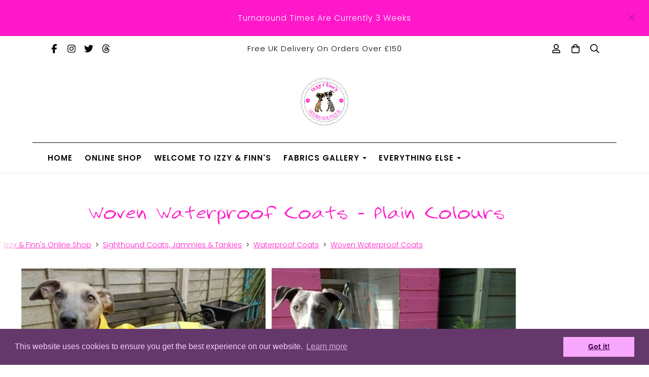

--- FILE ---
content_type: text/html; charset=utf-8
request_url: https://www.izzyandfinns.co.uk/izzyandfinnsshop/prod_6676301-Woven-Waterproof-Coats-Plain-Colours.html
body_size: 30961
content:

<!DOCTYPE html> <!--[if lt IE 7]> <html class="no-js ie lt-ie10 lt-ie9 lt-ie8 lt-ie7"> <![endif]--> <!--[if IE 7]> <html class="no-js ie ie7 lt-ie10 lt-ie9 lt-ie8"> <![endif]--> <!--[if IE 8]> <html class="no-js ie ie8 lt-ie10 lt-ie9"> <![endif]--> <!--[if IE 9]> <html class="no-js ie ie9 lt-ie10"> <![endif]--> <!--[if gt IE 9]> <html class="no-js ie not-ie-legacy"> <![endif]--> <!--[if !IE]><!--> <html class="wdk-theme no-js font-size--med"> <!--<![endif]--> <head> <meta http-equiv="X-UA-Compatible" content="IE=edge,chrome=1" /> <meta name="viewport" content="width=device-width, initial-scale=1.0" /> <meta name="format-detection" content="telephone=no" /> <link rel="stylesheet" href="https://assetsbeta.create-cdn.net/_assets/livesites/feature/content-builder/content-builder.min.css?55736b0c2e93ce7b1ae0f7315d111e5d"> <title>Woven Waterproof Coats - Plain Colours</title> <meta name="keywords" content="greyhound collars, greyhound coats, whippet collars, whippet coats, sighthound"/> <meta name="description" content="Please see below description for full details on how to order"/> <meta name="MSSmartTagsPreventParsing" content="TRUE"/> <link rel="shortcut icon" href="https://sites.create-cdn.net/sitefiles/43/5/7/435735/favicon.ico?00cece3a285dcf6c70cdbe29fc923fc5" /> <script src="https://assetsbeta.create-cdn.net/_assets/livesites/component/common/jquery-3.7.1.min.js?2c872dbe60f4ba70fb85356113d8b35e" type="text/javascript"></script><script src="https://assetsbeta.create-cdn.net/_assets/livesites/component/common/jquery-migrate-3.5.2.min.js?88d82ba2bc432aa8ea45a71fb47ebccf" type="text/javascript"></script><script src="/include/js/loader.js?7abfeb1e470ff80cce12b5926e8a9aa1"></script><!-- Global site tag (gtag.js) - Google Analytics --><script type="text/javascript" src="https://www.googletagmanager.com/gtag/js?id=G-JNE452KQ6T" async></script><script type="text/javascript" >    var siteid = 435735;
    window.dataLayer = window.dataLayer || [];
    function gtag(){dataLayer.push(arguments);}
    gtag('js', new Date());
    gtag('config', 'G-JNE452KQ6T', {
      'siteid': siteid
    });

    gtag('config', 'G-QG0H8H0QZ2');    
    $(function(){
      if (window.events) {
        var shopCurrency = 'GBP';
        window.events.on('addToBasket', function (data, source) {
          if(gtag) {
            let item_list_id = 'product_page';
            let item_list_name = 'Product Page';

            if(source === 'category_page') {
              item_list_id = 'category_page';
              item_list_name = 'Category Page';
            }

            gtag("event", "add_to_cart", {
              currency: shopCurrency,
              value: data.price * data.quantity,
              items: [
                {
                item_id: data.ID,
                item_name: data.title,
                item_list_id: item_list_id,
                item_list_name: item_list_name,
                price: data.price,
                quantity: data.quantity,
                }
              ]
            });
          }
        });

        window.events.on('removeFromBasket', function (data) {
          if(gtag) {
            gtag("event", "remove_from_cart", {
              currency: shopCurrency,
              value: data.price * data.quantity,
              items: [
                {
                item_id: data.ID,
                item_name: data.title,
                item_list_id: 'basket',
                item_list_name: 'Basket',
                price: data.price,
                quantity: data.quantity,
                }
              ]
            });
          }
        })

        window.events.on('checkoutStart', function (data) {
          if(gtag) {
            let basketItems = data.basket.map(function(product) {
              return {
                item_id: product.ID,
                item_name: product.title,
                price: product.price,
                quantity: product.quantity
              }
            });

            gtag("event", "begin_checkout", {
              value: data.amount,
              currency: data.currency,
              items: basketItems
            });
          }

        });

        window.events.on('checkoutComplete', function (data) {
          if(gtag) {
            let basketItems = data.basket.map(function(product) {
              return {
                item_id: product.ID,
                item_name: product.title,
                price: product.price,
              }
            })

            gtag("event", "purchase", {
              currency: data.currency,
              transaction_id: data.transaction_id,
              value: data.amount,
              coupon: data.discount_code,
              shipping: data.postage_price,
              items: basketItems,
            })
          }
        });

        window.events.on('productView', function (data) {
          if(gtag) {
            gtag("event", "view_item", {
              currency: shopCurrency,
              value: 0,
              items: [
                {
                item_id: data.ID,
                item_name: data.title,
                item_list_id: "product_page",
                item_list_name: "Product Page",
                price: data.price
                }
              ]
            });
          }
        })

        window.events.on('checkoutStage', function (step) {
          if(gtag) {
            gtag("event", "checkout", {
              'step': step
            });
          }
        })

        window.events.on('formSubmitting', function(data){
          if(gtag) {
            gtag("event", "form_submit", data);
          }
        });
      }
    });
</script><link rel="stylesheet" type="text/css" href="https://fonts.googleapis.com/css?display=swap&family=Poppins:300,400,600,700"><link rel="stylesheet" type="text/css" href="https://fonts.googleapis.com/css?display=swap&family=Bubblegum+Sans:300,400,600,700"><style>@font-face {font-family: "font awesome";font-style: normal;font-weight: normal;font-display: swap;src: url("https://create-cdn.net/_assets/fonts/template-fonts/icons/fontawesome/fontawesome.eot?20141125");src: url("https://create-cdn.net/_assets/fonts/template-fonts/icons/fontawesome/fontawesome.eot?iefix&20141125") format("embedded-opentype"), url("https://create-cdn.net/_assets/fonts/template-fonts/icons/fontawesome/fontawesome.woff?20141125") format("woff"), url("https://create-cdn.net/_assets/fonts/template-fonts/icons/fontawesome/fontawesome.ttf?20141125") format("truetype"), url("https://create-cdn.net/_assets/fonts/template-fonts/icons/fontawesome/fontawesome.svg#font-awesome?20141125") format("svg"),url("https://create-cdn.net/_assets/fonts/template-fonts/icons/fontawesome/fontawesome.ttf?20141125") format("truetype")}@font-face {font-family: "2dumb";font-style: normal;font-weight: normal;font-display: swap;src: url("https://create-cdn.net/_assets/fonts/template-fonts/regular/2dumb/2dumb.eot");src: url("https://create-cdn.net/_assets/fonts/template-fonts/regular/2dumb/2dumb.eot?iefix") format("embedded-opentype"), url("https://create-cdn.net/_assets/fonts/template-fonts/regular/2dumb/2dumb.woff") format("woff"), url("https://create-cdn.net/_assets/fonts/template-fonts/regular/2dumb/2dumb.ttf") format("truetype"), url("https://create-cdn.net/_assets/fonts/template-fonts/regular/2dumb/2dumb.svg#2dumb") format("svg"),url("https://create-cdn.net/_assets/fonts/template-fonts/regular/2dumb/2dumb.ttf") format("truetype")}</style><script>window.createSite = {"pageid":"3595938","currency":{"code":"GBP","pre":"&pound;","aft":""},"product":{"ID":"6676301","title":"Woven Waterproof Coats - Plain Colours","shortdesc":"Please see below description for full details on how to order","price":"48.00","sku":"Woven Waterproof Coats - Plain Colours","weight":"0.150","was_price":"0.00","id":"6676301"}};</script>
					  <meta property="og:type"							content="product" />
					  <meta property="og:url"							content="https://www.izzyandfinns.co.uk/izzyandfinnsshop/prod_6676301-Woven-Waterproof-Coats-Plain-Colours.html" />
					  <link rel="canonical"								href="https://www.izzyandfinns.co.uk/izzyandfinnsshop/prod_6676301-Woven-Waterproof-Coats-Plain-Colours.html" />
					  <meta property="og:title"							content="Woven Waterproof Coats - Plain Colours" />

					  <meta property="og:description"					content="These sighthound waterproof coats are made from a woven waterproof fabric outer (waterproof outer colours&amp;nbsp;can be found here) and you can choose either a cotton lining for a lightweight showerproof rainmac or a fleece lining for a more winter weight waterproof coat.&amp;nbsp;The fleece linings are moisture wicking and quick drying whereas the cotton lining itself is not waterproof so please bear this in mind when purchasing as this option is more of a showerproof rainmac.&amp;nbsp;
&amp;nbsp;
You can also choose the option for either a fold back neck or a snood neck on the coats
&amp;nbsp;
All versions have a velcro fastening belt and a reflective strip along the back.&amp;nbsp;The fold back neck coats also have a velcro adjustment along the front chest of the coat.
&amp;nbsp;
On the snood neck version, the snood is attached to the coat and made from the same waterproof fabric as the outer with the lining either cotton or fleece depending on your choice.&amp;nbsp;The cotton lined snood necks now have a drawstring at the top so it can be tightened for added rain protection
&amp;nbsp;
To order; choose your waterproof fabric outer pattern (these can now be found in the&amp;nbsp;woven waterproof fabric gallery) then select neck style and lining fabric type and colour and choose your size from the dropdown menu and I will make to order
For sizing measure between points A and B on the diagram below in inches and this will give you the required coat size (if you wish to have a longer coat you can order the next size up)

I can add a harness hole in the coats. Please measure from the dog's shoulder blades (Point A in the coat measurement diagram) to where the hole needs to be in inches and put this measurement in the box in the listing. This measurement will then be approx. the centre of the hole. Harness holes are made to run vertically along the back seam of the coat only&amp;nbsp; 
The fabrics are ordered in and not held in stock so please allow 4 weeks for the coat to be made and ready for despatch. I will send you an email to confirm when your order is being processed and will send you a picture of your finished coat when it is ready
&amp;nbsp;
Washing Instructions:
These coats are made with a woven waterproof outer fabric and either a cotton or polar fleece lining. They can be machine washed at 30 degrees but do NOT use a fabric conditioner or this may impact the waterproof properties of the coat. Gently pull back into shape and leave to drip dry.
If there are issues with static this can be resolved by rubbing the fleece lining of the coat with a dryer sheet" />
					  <meta property="og:site_name"						content="Izzy &amp; Finn's Hound Boutique " />

					  <meta property="product:retailer_title"			content="Izzy &amp; Finn's Hound Boutique" />
					  <meta property="product:product_link"				content="https://www.izzyandfinns.co.uk/izzyandfinnsshop/prod_6676301-Woven-Waterproof-Coats-Plain-Colours.html" />
					  <meta property="product:retailer_part_no"			content="Woven Waterproof Coats - Plain Colours" />

					  <meta property="product:price:amount"				content="48.00" />
					  <meta property="product:price:currency"			content="GBP" />
					  <meta name="twitter:card" content="product" />

					  <meta property="twitter:data1"					content="48.00 GBP" />
					  <meta property="twitter:label1"					content="PRICE" />
						<meta property="twitter:data2"					content="Please see below description for full details on how to order" />
	 					<meta property="twitter:label2"					content="DESCRIPTION" /> <meta property="og:image"			content="https://sites.create-cdn.net/siteimages/43/5/7/435735/18/9/9/18996759/1000x1000.jpg?1609361198" /><meta property="product:brand"					content="Izzy &amp; Finn's" /><meta property="product:weight:value"				content="0.150" />
								<meta property="product:weight:units"				content="kg" /> <meta property="product:availability"						content="instock" /><script type="application/ld+json">{"@context":"http:\/\/schema.org","@type":"Product","description":"These sighthound waterproof coats are made from a woven waterproof fabric outer (waterproof outer colours&amp;nbsp;can be found here) and you can choose either a cotton lining for a lightweight showerproof rainmac or a fleece lining for a more winter weight waterproof coat.&amp;nbsp;The fleece linings are moisture wicking and quick drying whereas the cotton lining itself is not waterproof so please bear this in mind when purchasing as this option is more of a showerproof rainmac.&amp;nbsp;\r\n&amp;nbsp;\r\nYou can also choose the option for either a fold back neck or a snood neck on the coats\r\n&amp;nbsp;\r\nAll versions have a velcro fastening belt and a reflective strip along the back.&amp;nbsp;The fold back neck coats also have a velcro adjustment along the front chest of the coat.\r\n&amp;nbsp;\r\nOn the snood neck version, the snood is attached to the coat and made from the same waterproof fabric as the outer with the lining either cotton or fleece depending on your choice.&amp;nbsp;The cotton lined snood necks now have a drawstring at the top so it can be tightened for added rain protection\r\n&amp;nbsp;\r\nTo order; choose your waterproof fabric outer pattern (these can now be found in the&amp;nbsp;woven waterproof fabric gallery) then select neck style and lining fabric type and colour and choose your size from the dropdown menu and I will make to order\r\nFor sizing measure between points A and B on the diagram below in inches and this will give you the required coat size (if you wish to have a longer coat you can order the next size up)\r\n\r\nI can add a harness hole in the coats. Please measure from the dog's shoulder blades (Point A in the coat measurement diagram) to where the hole needs to be in inches and put this measurement in the box in the listing. This measurement will then be approx. the centre of the hole. Harness holes are made to run vertically along the back seam of the coat only&amp;nbsp; \r\nThe fabrics are ordered in and not held in stock so please allow 4 weeks for the coat to be made and ready for despatch. I will send you an email to confirm when your order is being processed and will send you a picture of your finished coat when it is ready\r\n&amp;nbsp;\r\nWashing Instructions:\r\nThese coats are made with a woven waterproof outer fabric and either a cotton or polar fleece lining. They can be machine washed at 30 degrees but do NOT use a fabric conditioner or this may impact the waterproof properties of the coat. Gently pull back into shape and leave to drip dry.\r\nIf there are issues with static this can be resolved by rubbing the fleece lining of the coat with a dryer sheet","name":"Woven Waterproof Coats - Plain Colours","image":"https:\/\/sites.create-cdn.net\/siteimages\/43\/5\/7\/435735\/18\/9\/9\/18996759\/1000x1000.jpg?1609361198","offers":{"@type":"Offer","priceCurrency":"GBP","price":"48.00","availability":"http:\/\/schema.org\/InStock","shippingDetails":{"@type":"OfferShippingDetails","weight":{"@type":"QuantitativeValue","value":"0.150","unitCode":"KGM"}}},"weight":{"@type":"QuantitativeValue","value":"0.150","unitCode":"KGM"},"brand":"Izzy & Finn's","sku":"Woven Waterproof Coats - Plain Colours"}</script><link rel="stylesheet" href="https://assetsbeta.create-cdn.net/_assets/livesites/component/modal/modal.min.css?0712ddff8bb7c2ec4838ba17b29103f7" /><link rel="stylesheet" href="https://assetsbeta.create-cdn.net/_assets/livesites/component/session/session.min.css?d14ed9b57555828f24e1c7c78a5bfc7b" /><script type="text/javascript" src="https://assetsbeta.create-cdn.net/_assets/livesites/component/modal/modal.min.js?66520fc5d9421d9b4022a8910d693cbe" async></script><script src="https://assetsbeta.create-cdn.net/_assets/livesites/component/session/session.min.js?e9b6512c3cd27c880a4cc1ed03166ee2" defer></script><script src="https://assetsbeta.create-cdn.net/_assets/livesites/component/page-events/page-events.min.js?64345003a6529e9ec6053cb77419e3db"></script><meta property="og:title" content="Posh Togs for Pointy Dogs" /> <meta property="og:url" content="https://www.izzyandfinns.co.uk/" /> <meta property="og:image" content="https://sites.create-cdn.net/siteimages/43/5/7/435735/17/8/9/17897667/1994x2000.png?1577712052" /> <meta property="og:description" content="handmade whippet & greyhound collars, coats & more" /> <meta name="google-site-verification" content="hQbxU9BguCbJOr5FpbfKl1Da8yUpAKpqMd_tcPcliHs" /> <!-- TrustBox script --> <script type="text/javascript" src="//widget.trustpilot.com/bootstrap/v5/tp.widget.bootstrap.min.js" async></script> <!-- End TrustBox script --> <meta name="facebook-domain-verification" content="odg9ackl25b79cdo8n28y5za8lr0se" /> <!-- Facebook Pixel Code --> <script>
  !function(f,b,e,v,n,t,s)
  {if(f.fbq)return;n=f.fbq=function(){n.callMethod?
  n.callMethod.apply(n,arguments):n.queue.push(arguments)};
  if(!f._fbq)f._fbq=n;n.push=n;n.loaded=!0;n.version='2.0';
  n.queue=[];t=b.createElement(e);t.async=!0;
  t.src=v;s=b.getElementsByTagName(e)[0];
  s.parentNode.insertBefore(t,s)}(window, document,'script',
  'https://connect.facebook.net/en_US/fbevents.js');
  fbq('init', '845813329149749');
  fbq('track', 'PageView');
if(typeof cr_ordertotal !== 'undefined') {
fbq('track', 'Purchase', {
value: cr_ordertotal,
currency: 'GBP',
});
}
</script> <noscript><img height="1" width="1" style="display:none"
  src="https://www.facebook.com/tr?id=845813329149749&ev=PageView&noscript=1"
/></noscript> <!-- End Facebook Pixel Code --><script src="https://assetsbeta.create-cdn.net/_assets/livesites/component/basket/basket.min.js?e1679b6159bb71c40ac7e4cf026ab9d4" async type="text/javascript"></script><link rel='stylesheet' href='/theme.min.css?7abfeb1e470ff80cce12b5926e8a9aa1' type='text/css' /><link rel="stylesheet" type="text/css" href="/palette.css?7abfeb1e470ff80cce12b5926e8a9aa1" media="screen"><!--Theme JS--><script type="text/javascript">function detect_ie(){var e=window.navigator.userAgent,t=e.indexOf("MSIE ");if(t>0){parseInt(e.substring(t+5,e.indexOf(".",t)),10);document.querySelector("html").className+=" ie"}else{if(e.indexOf("Trident/")>0){var n=e.indexOf("rv:");parseInt(e.substring(n+3,e.indexOf(".",n)),10);document.querySelector("html").className+=" ie"}else{var d=e.indexOf("Edge/");if(!(d>0))return document.querySelector("html").className+=" not-ie",!1;parseInt(e.substring(d+5,e.indexOf(".",d)),10);document.querySelector("html").className+=" edge"}}}function hasFlexGapSupport(){const e=document.createElement("div");e.style.display="flex",e.style.flexDirection="column",e.style.rowGap="1px",e.appendChild(document.createElement("div")),e.appendChild(document.createElement("div")),document.body.appendChild(e);const t=1===e.scrollHeight;return e.parentNode.removeChild(e),t}document.addEventListener("DOMContentLoaded",(function(){detect_ie();/iPad|iPhone|iPod/.test(navigator.userAgent)&&!window.MSStream&&!hasFlexGapSupport()&&document.documentElement.classList.add("flex-gap-not-supported")}));</script><script type="application/ld+json">
				{
				  "@context": "http://schema.org",
				  "@type": "WebSite",
				  "url": "https://www.izzyandfinns.co.uk/",
				  "potentialAction": {
				    "@type": "SearchAction",
				    "target": "https://www.izzyandfinns.co.uk/shop/search.php?q={search_term_string}",
				    "query-input": "required name=search_term_string"
				  }
				}</script><script>!function(e,t,n){function r(e,t){return typeof e===t}function s(){var e,t,n,s,i,o,a;for(var l in w)if(w.hasOwnProperty(l)){if(e=[],t=w[l],t.name&&(e.push(t.name.toLowerCase()),t.options&&t.options.aliases&&t.options.aliases.length))for(n=0;n<t.options.aliases.length;n++)e.push(t.options.aliases[n].toLowerCase());for(s=r(t.fn,"function")?t.fn():t.fn,i=0;i<e.length;i++)o=e[i],a=o.split("."),1===a.length?S[a[0]]=s:(!S[a[0]]||S[a[0]]instanceof Boolean||(S[a[0]]=new Boolean(S[a[0]])),S[a[0]][a[1]]=s),y.push((s?"":"no-")+a.join("-"))}}function i(e){var t=b.className,n=S._config.classPrefix||"";if(x&&(t=t.baseVal),S._config.enableJSClass){var r=new RegExp("(^|\\s)"+n+"no-js(\\s|$)");t=t.replace(r,"$1"+n+"js$2")}S._config.enableClasses&&(t+=" "+n+e.join(" "+n),x?b.className.baseVal=t:b.className=t)}function o(){return"function"!=typeof t.createElement?t.createElement(arguments[0]):x?t.createElementNS.call(t,"http://www.w3.org/2000/svg",arguments[0]):t.createElement.apply(t,arguments)}function a(e){return e.replace(/([a-z])-([a-z])/g,function(e,t,n){return t+n.toUpperCase()}).replace(/^-/,"")}function l(){var e=t.body;return e||(e=o(x?"svg":"body"),e.fake=!0),e}function f(e,n,r,s){var i,a,f,u,c="modernizr",d=o("div"),p=l();if(parseInt(r,10))for(;r--;)f=o("div"),f.id=s?s[r]:c+(r+1),d.appendChild(f);return i=o("style"),i.type="text/css",i.id="s"+c,(p.fake?p:d).appendChild(i),p.appendChild(d),i.styleSheet?i.styleSheet.cssText=e:i.appendChild(t.createTextNode(e)),d.id=c,p.fake&&(p.style.background="",p.style.overflow="hidden",u=b.style.overflow,b.style.overflow="hidden",b.appendChild(p)),a=n(d,e),p.fake?(p.parentNode.removeChild(p),b.style.overflow=u,b.offsetHeight):d.parentNode.removeChild(d),!!a}function u(e,t){return!!~(""+e).indexOf(t)}function c(e,t){return function(){return e.apply(t,arguments)}}function d(e,t,n){var s;for(var i in e)if(e[i]in t)return n===!1?e[i]:(s=t[e[i]],r(s,"function")?c(s,n||t):s);return!1}function p(e){return e.replace(/([A-Z])/g,function(e,t){return"-"+t.toLowerCase()}).replace(/^ms-/,"-ms-")}function v(t,n,r){var s;if("getComputedStyle"in e){s=getComputedStyle.call(e,t,n);var i=e.console;if(null!==s)r&&(s=s.getPropertyValue(r));else if(i){var o=i.error?"error":"log";i[o].call(i,"getComputedStyle returning null, its possible modernizr test results are inaccurate")}}else s=!n&&t.currentStyle&&t.currentStyle[r];return s}function m(t,r){var s=t.length;if("CSS"in e&&"supports"in e.CSS){for(;s--;)if(e.CSS.supports(p(t[s]),r))return!0;return!1}if("CSSSupportsRule"in e){for(var i=[];s--;)i.push("("+p(t[s])+":"+r+")");return i=i.join(" or "),f("@supports ("+i+") { #modernizr { position: absolute; } }",function(e){return"absolute"==v(e,null,"position")})}return n}function g(e,t,s,i){function l(){c&&(delete P.style,delete P.modElem)}if(i=!r(i,"undefined")&&i,!r(s,"undefined")){var f=m(e,s);if(!r(f,"undefined"))return f}for(var c,d,p,v,g,h=["modernizr","tspan","samp"];!P.style&&h.length;)c=!0,P.modElem=o(h.shift()),P.style=P.modElem.style;for(p=e.length,d=0;d<p;d++)if(v=e[d],g=P.style[v],u(v,"-")&&(v=a(v)),P.style[v]!==n){if(i||r(s,"undefined"))return l(),"pfx"!=t||v;try{P.style[v]=s}catch(y){}if(P.style[v]!=g)return l(),"pfx"!=t||v}return l(),!1}function h(e,t,n,s,i){var o=e.charAt(0).toUpperCase()+e.slice(1),a=(e+" "+z.join(o+" ")+o).split(" ");return r(t,"string")||r(t,"undefined")?g(a,t,s,i):(a=(e+" "+j.join(o+" ")+o).split(" "),d(a,t,n))}var y=[],w=[],C={_version:"3.4.0",_config:{classPrefix:"",enableClasses:!0,enableJSClass:!0,usePrefixes:!0},_q:[],on:function(e,t){var n=this;setTimeout(function(){t(n[e])},0)},addTest:function(e,t,n){w.push({name:e,fn:t,options:n})},addAsyncTest:function(e){w.push({name:null,fn:e})}},S=function(){};S.prototype=C,S=new S,S.addTest("eventlistener","addEventListener"in e),S.addTest("svg",!!t.createElementNS&&!!t.createElementNS("http://www.w3.org/2000/svg","svg").createSVGRect);var b=t.documentElement;S.addTest("classlist","classList"in b);var x="svg"===b.nodeName.toLowerCase();S.addTest("srcset","srcset"in o("img")),S.addTest("inlinesvg",function(){var e=o("div");return e.innerHTML="<svg/>","http://www.w3.org/2000/svg"==("undefined"!=typeof SVGRect&&e.firstChild&&e.firstChild.namespaceURI)});var T=function(){function e(e,t){var s;return!!e&&(t&&"string"!=typeof t||(t=o(t||"div")),e="on"+e,s=e in t,!s&&r&&(t.setAttribute||(t=o("div")),t.setAttribute(e,""),s="function"==typeof t[e],t[e]!==n&&(t[e]=n),t.removeAttribute(e)),s)}var r=!("onblur"in t.documentElement);return e}();C.hasEvent=T;var E=C.testStyles=f,_=function(){var e=navigator.userAgent,t=e.match(/w(eb)?osbrowser/gi),n=e.match(/windows phone/gi)&&e.match(/iemobile\/([0-9])+/gi)&&parseFloat(RegExp.$1)>=9;return t||n}();_?S.addTest("fontface",!1):E('@font-face {font-family:"font";src:url("https://")}',function(e,n){var r=t.getElementById("smodernizr"),s=r.sheet||r.styleSheet,i=s?s.cssRules&&s.cssRules[0]?s.cssRules[0].cssText:s.cssText||"":"",o=/src/i.test(i)&&0===i.indexOf(n.split(" ")[0]);S.addTest("fontface",o)}),S.addTest("details",function(){var e,t=o("details");return"open"in t&&(E("#modernizr details{display:block}",function(n){n.appendChild(t),t.innerHTML="<summary>a</summary>b",e=t.offsetHeight,t.open=!0,e=e!=t.offsetHeight}),e)});var R="Moz O ms Webkit",z=C._config.usePrefixes?R.split(" "):[];C._cssomPrefixes=z;var L=function(t){var r,s=prefixes.length,i=e.CSSRule;if("undefined"==typeof i)return n;if(!t)return!1;if(t=t.replace(/^@/,""),r=t.replace(/-/g,"_").toUpperCase()+"_RULE",r in i)return"@"+t;for(var o=0;o<s;o++){var a=prefixes[o],l=a.toUpperCase()+"_"+r;if(l in i)return"@-"+a.toLowerCase()+"-"+t}return!1};C.atRule=L;var j=C._config.usePrefixes?R.toLowerCase().split(" "):[];C._domPrefixes=j;var N={elem:o("modernizr")};S._q.push(function(){delete N.elem});var P={style:N.elem.style};S._q.unshift(function(){delete P.style}),C.testAllProps=h;var A=C.prefixed=function(e,t,n){return 0===e.indexOf("@")?L(e):(e.indexOf("-")!=-1&&(e=a(e)),t?h(e,t,n):h(e,"pfx"))};S.addTest("objectfit",!!A("objectFit"),{aliases:["object-fit"]}),s(),i(y),delete C.addTest,delete C.addAsyncTest;for(var k=0;k<S._q.length;k++)S._q[k]();e.Modernizr=S}(window,document);
function jsload(e,t){if(0===e.indexOf("/_assets/")&&(e=createCDNPath+e),jsload_files.indexOf(e)===-1){if("function"==typeof t){var s=document.createElement("script"),a=document.getElementsByTagName("script")[0];s.src=e,a.parentNode.insertBefore(s,a),t&&(s.onload=t)}else document.write(unescape('%3Cscript src="'+e+'"%3E%3C/script%3E'));jsload_files.push(e)}}var jsload_files=[];if("undefined"==typeof createCDNPath)var createCDNPath="https://create-cdn.net";

		 	if( ! Modernizr.classlist ){
				jsload('/_assets/shared/component/polyfill-classlist/polyfill-classlist.min.js');
		 	}
		

		 	if( ! Modernizr.eventlistener ){
				jsload('/_assets/shared/component/polyfill-eventlistener/polyfill-eventlistener.min.js');
		 	}</script> <style>
      body, .font--content { font-family: "poppins"; }
				.font--heading { font-family: "2dumb"; }
				.font--logo { font-family: "bubblegum sans"; }
				.i { font-family: "font awesome" ; }      /* A comment to stop the syntax highlighting from breaking */

      /* Add the template background options */

      html {<!--WDK: templateoption:templatebg-->
      }</style> <link rel="stylesheet" href="https://create-cdn.net/_assets/livesites/component/csswizardry-grids-responsive/csswizardry-grids-responsive.min.css?20150528"> <!--[if lt IE 9]> <script src="https://create-cdn.net/_assets/livesites/component/html5shiv/html5shiv.min.js"></script> <![endif]--> <script>
      var firstBlock, headerBlock, blockContent
      function incorporateHeader() {
        // First-run setup
        if (!headerBlock) {
          firstBlock = document.querySelector('.block--incorporate-header')
          // If there's a sub-block, use that.
          if (firstBlock.querySelector('.block')) {
            firstBlock = firstBlock.querySelector('.block')
          }

          blockContent = firstBlock.getElementsByClassName('block__content')[0]
          if (!blockContent) {
            blockContent = firstBlock
          }
          headerBlock = document.getElementById('site-navigation')
          // Split and find as running the regex directly on className did not work.
          var firstBlockPalette = firstBlock.className.split(' ').find(function (e) {
            return /^palette-[a-zA-Z0-9_-]+$/.test(e)
          })
          var headerBlocks = headerBlock.children
          for (var i = 0; i < headerBlocks.length; i++) {
            //Remove existing palette class
            headerBlocks[i].className.replace(/(s|^)palette-[a-zA-Z0-9_-]+($|s)/, ' ')
            if (firstBlockPalette) {
              headerBlocks[i].classList.add(firstBlockPalette)
            }
          }
          // The header now needs the incorporated class
          headerBlock.classList.add('header--incorporated')
          // Re-run on resize
          window.addEventListener('resize', incorporateHeader, true)
          // Run again when things have finished running
          window.setTimeout(incorporateHeader, 0)

          var headerImages = headerBlock.querySelectorAll('img')
          for (var i = 0; i < headerImages.length; i++) {
            var image = headerImages[i]
            image.addEventListener('load', incorporateHeader)
          }
        }
        var headerHeight = headerBlock.scrollHeight
        document.body.style.setProperty('--header-height', headerHeight + 'px')
      }</script> </head> <body class="wdk_columnCount_0 has-banner--type-3 has-wallpaper page-type-shop has-shop has-basket heading--med button--round theme--button-round theme--corner-round theme--corner-radius-medium theme--card-solid theme--divider-solid theme--link-underline wdk-theme-body template-rwd template-structure-167"> <div id="site-wrapper" class="site-wrapper"> <header id="site-navigation" class="site-header is-content-builder"> <span class="rendered-assets"><link href="https://assetsbeta.create-cdn.net/_assets/livesites/feature/content-builder/static/css/sticky-header.min.css?3.144.2" rel="stylesheet" /></span><section data-save-timestamp="1767383724995" id="block_2007951" data-cb-blocktype="StackedHeader" data-cb-version="3.144.2" data-menu-bar-style="border" data-header-bar-style="solid" data-plugin="create" class="block block--full-width js-block--padded-content js-block--block_1 b-header block--header StackedHeader block--horizontal-content-left has-sticky-header"><!----> <div data-name="header-bar" class="b-header__bar is-solid"><!----> <div class="b-container"><div class="b-row"><div class="b-col-12 b-flex--xs"><div class="b-header__item-wrapper has-items-inline--xs is-aligned-left is-nested tw-basis-1/3"> <div class="b-header__item b-flex--shrink-0 b-line-height--0"><div data-name="icon-list" list-class="b-social-icons b-font-size-18--xs" toolbar-position="bottom" remove-line-height="" hideable="" class="editable-element editable-element--list b-line-height--0"><ul class="b-social-icons b-font-size-18--xs"><li data-name="item" class="cb-editable-li b-position--relative"><div data-name="item-icon" data-element="EditableIcon" class="editable-element editable-element--icon icon" style="font-size:undefinedrem;"><a data-icon="facebook" data-iconset="fontawesome6-solid" href="https://www.facebook.com/izzyandfinns" data-type="external" target="_blank" title="facebook" rel="nofollow" class="link"><svg xmlns="http://www.w3.org/2000/svg" viewBox="0 0 320 512"><!--! Font Awesome Pro 6.7.1 by @fontawesome - https://fontawesome.com License - https://fontawesome.com/license (Commercial License) Copyright 2024 Fonticons, Inc. --><path d="M80 299.3V512H196V299.3h86.5l18-97.8H196V166.9c0-51.7 20.3-71.5 72.7-71.5c16.3 0 29.4 .4 37 1.2V7.9C291.4 4 256.4 0 236.2 0C129.3 0 80 50.5 80 159.4v42.1H14v97.8H80z"/></svg></a></div></li><li data-name="item" class="cb-editable-li b-position--relative"><div data-name="item-icon" data-element="EditableIcon" class="editable-element editable-element--icon icon" style="font-size:undefinedrem;"><a data-icon="instagram" data-iconset="fontawesome6-solid" href="https://www.instagram.com/izzyandfinns" data-type="external" target="_blank" title="Instagram" rel="nofollow" class="link"><svg xmlns="http://www.w3.org/2000/svg" viewBox="0 0 448 512"><!--! Font Awesome Pro 6.7.1 by @fontawesome - https://fontawesome.com License - https://fontawesome.com/license (Commercial License) Copyright 2024 Fonticons, Inc. --><path d="M224.1 141c-63.6 0-114.9 51.3-114.9 114.9s51.3 114.9 114.9 114.9S339 319.5 339 255.9 287.7 141 224.1 141zm0 189.6c-41.1 0-74.7-33.5-74.7-74.7s33.5-74.7 74.7-74.7 74.7 33.5 74.7 74.7-33.6 74.7-74.7 74.7zm146.4-194.3c0 14.9-12 26.8-26.8 26.8-14.9 0-26.8-12-26.8-26.8s12-26.8 26.8-26.8 26.8 12 26.8 26.8zm76.1 27.2c-1.7-35.9-9.9-67.7-36.2-93.9-26.2-26.2-58-34.4-93.9-36.2-37-2.1-147.9-2.1-184.9 0-35.8 1.7-67.6 9.9-93.9 36.1s-34.4 58-36.2 93.9c-2.1 37-2.1 147.9 0 184.9 1.7 35.9 9.9 67.7 36.2 93.9s58 34.4 93.9 36.2c37 2.1 147.9 2.1 184.9 0 35.9-1.7 67.7-9.9 93.9-36.2 26.2-26.2 34.4-58 36.2-93.9 2.1-37 2.1-147.8 0-184.8zM398.8 388c-7.8 19.6-22.9 34.7-42.6 42.6-29.5 11.7-99.5 9-132.1 9s-102.7 2.6-132.1-9c-19.6-7.8-34.7-22.9-42.6-42.6-11.7-29.5-9-99.5-9-132.1s-2.6-102.7 9-132.1c7.8-19.6 22.9-34.7 42.6-42.6 29.5-11.7 99.5-9 132.1-9s102.7-2.6 132.1 9c19.6 7.8 34.7 22.9 42.6 42.6 11.7 29.5 9 99.5 9 132.1s2.7 102.7-9 132.1z"/></svg></a></div></li><li data-name="item" class="cb-editable-li b-position--relative"><div data-name="item-icon" data-element="EditableIcon" class="editable-element editable-element--icon icon" style="font-size:undefinedrem;"><a data-icon="twitter" data-iconset="fontawesome6-solid" href="https://www.twitter.com/izzyandfinns" data-type="external" target="_blank" title="twitter" rel="nofollow" class="link"><svg xmlns="http://www.w3.org/2000/svg" viewBox="0 0 512 512"><!--! Font Awesome Pro 6.7.1 by @fontawesome - https://fontawesome.com License - https://fontawesome.com/license (Commercial License) Copyright 2024 Fonticons, Inc. --><path d="M459.37 151.716c.325 4.548.325 9.097.325 13.645 0 138.72-105.583 298.558-298.558 298.558-59.452 0-114.68-17.219-161.137-47.106 8.447.974 16.568 1.299 25.34 1.299 49.055 0 94.213-16.568 130.274-44.832-46.132-.975-84.792-31.188-98.112-72.772 6.498.974 12.995 1.624 19.818 1.624 9.421 0 18.843-1.3 27.614-3.573-48.081-9.747-84.143-51.98-84.143-102.985v-1.299c13.969 7.797 30.214 12.67 47.431 13.319-28.264-18.843-46.781-51.005-46.781-87.391 0-19.492 5.197-37.36 14.294-52.954 51.655 63.675 129.3 105.258 216.365 109.807-1.624-7.797-2.599-15.918-2.599-24.04 0-57.828 46.782-104.934 104.934-104.934 30.213 0 57.502 12.67 76.67 33.137 23.715-4.548 46.456-13.32 66.599-25.34-7.798 24.366-24.366 44.833-46.132 57.827 21.117-2.273 41.584-8.122 60.426-16.243-14.292 20.791-32.161 39.308-52.628 54.253z"/></svg></a></div></li><li data-name="item" class="cb-editable-li b-position--relative"><div data-name="item-icon" data-element="EditableIcon" class="editable-element editable-element--icon icon" style="font-size:undefinedrem;"><a data-icon="threads" data-iconset="fontawesome6-solid" href="https://www.threads.com/izzyandfinns" data-type="external" target="_blank" title="Threads" rel="nofollow" class="link"><svg xmlns="http://www.w3.org/2000/svg" viewBox="0 0 448 512"><!--! Font Awesome Pro 6.7.1 by @fontawesome - https://fontawesome.com License - https://fontawesome.com/license (Commercial License) Copyright 2024 Fonticons, Inc. --><path d="M331.5 235.7c2.2 .9 4.2 1.9 6.3 2.8c29.2 14.1 50.6 35.2 61.8 61.4c15.7 36.5 17.2 95.8-30.3 143.2c-36.2 36.2-80.3 52.5-142.6 53h-.3c-70.2-.5-124.1-24.1-160.4-70.2c-32.3-41-48.9-98.1-49.5-169.6V256v-.2C17 184.3 33.6 127.2 65.9 86.2C102.2 40.1 156.2 16.5 226.4 16h.3c70.3 .5 124.9 24 162.3 69.9c18.4 22.7 32 50 40.6 81.7l-40.4 10.8c-7.1-25.8-17.8-47.8-32.2-65.4c-29.2-35.8-73-54.2-130.5-54.6c-57 .5-100.1 18.8-128.2 54.4C72.1 146.1 58.5 194.3 58 256c.5 61.7 14.1 109.9 40.3 143.3c28 35.6 71.2 53.9 128.2 54.4c51.4-.4 85.4-12.6 113.7-40.9c32.3-32.2 31.7-71.8 21.4-95.9c-6.1-14.2-17.1-26-31.9-34.9c-3.7 26.9-11.8 48.3-24.7 64.8c-17.1 21.8-41.4 33.6-72.7 35.3c-23.6 1.3-46.3-4.4-63.9-16c-20.8-13.8-33-34.8-34.3-59.3c-2.5-48.3 35.7-83 95.2-86.4c21.1-1.2 40.9-.3 59.2 2.8c-2.4-14.8-7.3-26.6-14.6-35.2c-10-11.7-25.6-17.7-46.2-17.8H227c-16.6 0-39 4.6-53.3 26.3l-34.4-23.6c19.2-29.1 50.3-45.1 87.8-45.1h.8c62.6 .4 99.9 39.5 103.7 107.7l-.2 .2zm-156 68.8c1.3 25.1 28.4 36.8 54.6 35.3c25.6-1.4 54.6-11.4 59.5-73.2c-13.2-2.9-27.8-4.4-43.4-4.4c-4.8 0-9.6 .1-14.4 .4c-42.9 2.4-57.2 23.2-56.2 41.8l-.1 .1z"/></svg></a></div></li></ul></div></div></div> <div class="b-header__item-wrapper has-items-inline--xs is-aligned-center tw-basis-1/3"><div class="b-header__item b-flex--shrink-0 b-text-left--xs is-hidden-on-mobile"><div data-name="tagline-subtext" data-element="EditableText" class="editable-element editable-element--text text b-p-tag-reset--last"><div><p>Free UK Delivery On Orders Over £150</p></div></div></div></div> <div class="b-header__item-wrapper has-items-inline--xs is-aligned-right is-nested tw-basis-1/3"><div class="b-line-height b-header__item b-text-right--xs is-hidden-on-mobile"><!----></div> <div class="b-header__item b-flex--shrink-0 b-line-height--0"><ul data-name="account-shop-icons" data-element="EditableAccountShopIcons" class="b-account-shop-icons sm sm-shop b-line-height--0"><li id="site-account" data-name="accountlogin" data-sm-reverse="true" data-element="EditableAccountLogin" class="editable-element editable-element--account_login site-account sm-shop-toggle-wrapper"><a href="/account/" class="sm-shop-toggle"><span class="icon sm-shop-toggle__icon"><svg xmlns="http://www.w3.org/2000/svg" viewBox="0 0 448 512"><!-- Font Awesome Pro 5.15.4 by @fontawesome - https://fontawesome.com License - https://fontawesome.com/license (Commercial License) --><path d="M313.6 304c-28.7 0-42.5 16-89.6 16-47.1 0-60.8-16-89.6-16C60.2 304 0 364.2 0 438.4V464c0 26.5 21.5 48 48 48h352c26.5 0 48-21.5 48-48v-25.6c0-74.2-60.2-134.4-134.4-134.4zM400 464H48v-25.6c0-47.6 38.8-86.4 86.4-86.4 14.6 0 38.3 16 89.6 16 51.7 0 74.9-16 89.6-16 47.6 0 86.4 38.8 86.4 86.4V464zM224 288c79.5 0 144-64.5 144-144S303.5 0 224 0 80 64.5 80 144s64.5 144 144 144zm0-240c52.9 0 96 43.1 96 96s-43.1 96-96 96-96-43.1-96-96 43.1-96 96-96z"/></svg></span> <span class="sm-shop-toggle__text icon-text">account</span></a></li> <li data-name="shopbasket" data-sm-reverse="true" data-element="EditableShopBasket" class="editable-element editable-element--shop-basket shop-basket sm-shop-toggle-wrapper"><a class="sm-shop-toggle"><span class="icon sm-shop-toggle__icon"><svg xmlns="http://www.w3.org/2000/svg" viewBox="0 0 448 512"><!-- Font Awesome Pro 5.15.4 by @fontawesome - https://fontawesome.com License - https://fontawesome.com/license (Commercial License) --><path d="M352 128C352 57.42 294.579 0 224 0 153.42 0 96 57.42 96 128H0v304c0 44.183 35.817 80 80 80h288c44.183 0 80-35.817 80-80V128h-96zM224 48c44.112 0 80 35.888 80 80H144c0-44.112 35.888-80 80-80zm176 384c0 17.645-14.355 32-32 32H80c-17.645 0-32-14.355-32-32V176h48v40c0 13.255 10.745 24 24 24s24-10.745 24-24v-40h160v40c0 13.255 10.745 24 24 24s24-10.745 24-24v-40h48v256z"/></svg></span> <span class="sm-shop-toggle__text icon-text">basket</span></a> <ul class="mega-menu sm-basket-dropdown"><li><div class="b-basket-dropdown"><button class="b-basket-close hamburger hamburger--squeeze is-active js-basket-close b-line-height--xs"><span aria-hidden="true" class="hamburger-box"><span class="hamburger-inner"></span></span></button> <header class="b-basket-dropdown__header if-basket"><h2 class="heading heading--delta font--heading">
              Basket</h2> <span><span class="wdk_basket_total_items"></span> Items</span></header> <div class="b-text-center--xs if-empty-basket card b-padding-y-15--xs b-padding-x-15--xs">
            Your basket is currently empty</div> <div class="b-basket-dropdown__items if-basket"><ol class="b-basket-dropdown__items-list"> <script type="template/basket-item"> <li class="b-basket-dropdown__item"><div class="b-basket-dropdown__item-image">                  {\!WDK:if:basket:item:imageSrc!}                  <a href="&lt;!--WDK:plugin:basket:item:url--&gt;"><img width="70" src="{!WDK:basket:item:imageSrc!}" loading="lazy"></a>                  {\!WDK:endif!}                </div> <div class="b-basket-dropdown__item-qty"><span> {!WDK:basket:item:quantity!} </span></div> <div class="b-basket-dropdown__item-details"><div class="b-flex--flexible"><div class="b-basket-dropdown__item-title">                      {!WDK:basket:item:name!}                    </div>                    {\!WDK:if:basket:item:options!} {!WDK:basket:item:options:start!}                    <div class="b-basket-dropdown__item-variation">                      {!WDK:basket:item:option:name!}: {!WDK:basket:item:option:value!}                    </div>                    {!WDK:basket:item:options:end!} {\!WDK:endif!}                  </div> <div class="b-basket-dropdown__item-price">                    {\!WDK:if:plugin:tax:current:exclusive!} {!WDK:basket:item:ex_vat_subTotal!}                    {\!WDK:else!} {!WDK:basket:item:subTotal!} {\!WDK:endif!}                  </div></div></li> </script> </ol></div> <footer class="b-basket-dropdown__footer if-basket"><div class="b-basket-dropdown__total"><div class="b-basket-dropdown__total-label">
                Sub Total</div> <div class="b-basket-dropdown__total-price"> <span class="wdk_basket_total"></span> </div></div> <div class="b-basket-dropdown__buttons"><a href="/izzyandfinnsshop/basket" class="button button--tertiary is-full">Basket</a> <a href="/izzyandfinnsshop/checkout" class="button button--primary is-full">Checkout</a></div></footer></div></li></ul></li> <li id="site-search" data-name="shopsearch" data-sm-reverse="true" data-element="EditableShopSearch" class="editable-element editable-element--shop-search shop-search sm-shop-toggle-wrapper"><a class="sm-shop-toggle"><span class="icon sm-shop-toggle__icon"><svg xmlns="http://www.w3.org/2000/svg" viewBox="0 0 512 512"><!-- Font Awesome Pro 5.15.4 by @fontawesome - https://fontawesome.com License - https://fontawesome.com/license (Commercial License) --><path d="M508.5 468.9L387.1 347.5c-2.3-2.3-5.3-3.5-8.5-3.5h-13.2c31.5-36.5 50.6-84 50.6-136C416 93.1 322.9 0 208 0S0 93.1 0 208s93.1 208 208 208c52 0 99.5-19.1 136-50.6v13.2c0 3.2 1.3 6.2 3.5 8.5l121.4 121.4c4.7 4.7 12.3 4.7 17 0l22.6-22.6c4.7-4.7 4.7-12.3 0-17zM208 368c-88.4 0-160-71.6-160-160S119.6 48 208 48s160 71.6 160 160-71.6 160-160 160z"/></svg></span> <span class="sm-shop-toggle__text icon-text">Search</span></a> <ul class="mega-menu"><li><div class="sm-shop-dropdown-item"><form method="get" action="/shop/search.php" name="sideSearchForm" class="form site-search"><input name="more__details" placeholder="If you are human, leave this field empty" style="position: absolute; left: -999999px;" autocomplete="no" tabindex="-1"><fieldset class="fieldset"><legend class="legend">
                Search the shop</legend> <input id="shop_search_header" name="q" type="search" placeholder="" class="text-input"> <button type="submit" class="button"><span class="icon sm-shop-toggle__icon"><svg xmlns="http://www.w3.org/2000/svg" viewBox="0 0 512 512"><!-- Font Awesome Pro 5.15.4 by @fontawesome - https://fontawesome.com License - https://fontawesome.com/license (Commercial License) --><path d="M508.5 468.9L387.1 347.5c-2.3-2.3-5.3-3.5-8.5-3.5h-13.2c31.5-36.5 50.6-84 50.6-136C416 93.1 322.9 0 208 0S0 93.1 0 208s93.1 208 208 208c52 0 99.5-19.1 136-50.6v13.2c0 3.2 1.3 6.2 3.5 8.5l121.4 121.4c4.7 4.7 12.3 4.7 17 0l22.6-22.6c4.7-4.7 4.7-12.3 0-17zM208 368c-88.4 0-160-71.6-160-160S119.6 48 208 48s160 71.6 160 160-71.6 160-160 160z"/></svg></span> <span class="icon-text">Search</span></button></fieldset><input type="hidden" name="CB_HASH" value="a69ffc2286b65ef84c9bbd24d62625b8df53ac49"></form></div></li></ul></li></ul></div></div></div></div></div></div> <div class="block__content--pad-top-25 block__content--pad-bottom-25 block__content"> <div class="b-container-wrapper"><div class="b-container"><div class="b-row"><div class="b-col-12"><div class="b-text-center--xs b-header__item-wrapper has-items-inline--md is-aligned-center"><div itemscope="itemscope" itemtype="http://schema.org/Organization" class="b-header__item b-line-height--0 is-full-row-on-mobile is-logo"><a data-name="logo" itemprop="url" href="/" data-element="EditableCreateLogo" class="editable-element editable-element--logo logo-container is-centred"><!----> <figure data-name="logo-image" data-imagesize="40" data-imageshape="" data-element="EditableImage" itemprop="logo" class="editable-element editable-element--image b-img has-max-sizes" style="--image-size:40;--image-size-decimal:0.4;--image-width-max:1140px;--image-height-max:250px;"><div class="editable-element--image--original editable-element--image--cover"><img src="https://sites.create-cdn.net/siteimages/43/5/7/435735/18/7/3/18730577/1995x2000.png?1601309497" data-id="18730577" alt="" sizes="(min-width: 1995px) 1995px, 100vw" shape="" class="logo logo--image cb-editable-img" loading="eager" data-pin-media="https://sites.create-cdn.net/siteimages/43/5/7/435735/18/7/3/18730577/1995x2000.png?1601309497" srcset="https://sites.create-cdn.net/siteimages/43/5/7/435735/18/7/3/18730577/1995x2000.png?1601309497 1995w, https://sites.create-cdn.net/siteimages/43/5/7/435735/18/7/3/18730577/1496x1500.png?1601309497 1496w, https://sites.create-cdn.net/siteimages/43/5/7/435735/18/7/3/18730577/998x1000.png?1601309497 998w, https://sites.create-cdn.net/siteimages/43/5/7/435735/18/7/3/18730577/499x500.png?1601309497 499w, https://sites.create-cdn.net/siteimages/43/5/7/435735/18/7/3/18730577/349x350.png?1601309497 349w, https://sites.create-cdn.net/siteimages/43/5/7/435735/18/7/3/18730577/200x200.png?1601309497 200w, https://sites.create-cdn.net/siteimages/43/5/7/435735/18/7/3/18730577/50x50.png?1601309497 50w" width="1995" height="2000" data-final-tag="true"></div></figure></a></div> <div class="b-header__item b-flex--grow-1 b-text-right--md is-full-row-on-mobile" style="display:none;"><!----></div></div></div></div></div></div> </div> <div class="b-header__menu-bar has-border"><!----> <div class="b-container-wrapper"><div class="b-container"><div class="b-row"><div id="site-menu" role="navigation" class="b-col-12"><div data-name="navigation" class="s-navigation text-center"><span class="b-display-contents--xs"><div data-name="nav" data-element="EditableNavigation" class="s-navigation__menu js-menu-nav-container editable-element editable-element--menu" style="font-size:1rem;"><button type="button" class="s-menu-icon hamburger hamburger--squeeze uneditable-element js-mobile-open"><span aria-hidden="true" class="hamburger-box"><span class="hamburger-inner icon"></span></span></button> <nav data-name="menu" class="js-menu-nav b-line-height--0 s-menu s-menu--reset-margin"><button type="button" class="s-menu-close hamburger hamburger--squeeze is-active js-mobile-inside-close b-padding-y-30--xs b-padding-x-30--xs b-line-height--xs"><span aria-hidden="true" class="hamburger-box"><span class="hamburger-inner icon"></span></span></button> <div class="s-menu-container js-menu-container"><span class="js-menu__container-block_1_sticky--false b-display-inline-block--md s-menu--loading"> <ul class="js-menu  "> <li class="js-menu__more-item-block_1_sticky--false "> <a  href="/">
                    Home                  </a> </li> <li class="js-menu__more-item-block_1_sticky--false "> <a  href="/izzyandfinnsshop/">
                    Online Shop                  </a> </li> <li class="js-menu__more-item-block_1_sticky--false "> <a  href="/welcometoizzyandfinns.html">
                    Welcome to Izzy & Finn's                  </a> </li> <li class="js-menu__more-item-block_1_sticky--false "> <a  href="/fabrics-gallery.html">
                    Fabrics Gallery                  </a> <ul class="js-menu  "> <li class="js-menu__more-item-block_1_sticky--false "> <a  href="/fabrics-for-collars.html">
                    Fabrics for Collars                  </a> </li> <li class="js-menu__more-item-block_1_sticky--false "> <a  href="/fleece-fabrics.html">
                    Fleece Fabrics                  </a> </li> <li class="js-menu__more-item-block_1_sticky--false "> <a  href="/woven-waterproof-coat-fabrics">
                    Woven Waterproof Coat Fabrics                  </a> </li> <li class="js-menu__more-item-block_1_sticky--false "> <a  href="/premium-quilted-waterproof-fabrics.html">
                    Premium Quilted Waterproof Fabrics                  </a> </li> </ul> </li> <li class="js-menu__more-item-block_1_sticky--false "> <a  href="/everything-else.html">
                    Everything Else                  </a> <ul class="js-menu  "> <li class="js-menu__more-item-block_1_sticky--false "> <a  href="/types-of-dog-collars">
                    Types of Dog Collars                  </a> </li> <li class="js-menu__more-item-block_1_sticky--false "> <a  href="/friendsofizzyandfinns.html">
                    Friends of Izzy and Finn's                  </a> </li> <li class="js-menu__more-item-block_1_sticky--false "> <a  href="/faq">
                    Frequently Asked Questions (FAQ)                  </a> </li> <li class="js-menu__more-item-block_1_sticky--false "> <a  href="/collar-care-coat-washing-instructions.html">
                    Collar Care & Coat Washing Instructions                  </a> </li> <li class="js-menu__more-item-block_1_sticky--false "> <a  href="/how-to-measure.html">
                    How to Measure?                   </a> </li> <li class="js-menu__more-item-block_1_sticky--false "> <a  href="/how-to-fit-a-martingale-collar.html">
                    How To Fit A Martingale Collar                   </a> </li> <li class="js-menu__more-item-block_1_sticky--false "> <a  href="/get-in-touch.html">
                    Get in Touch!                  </a> </li> <li class="js-menu__more-item-block_1_sticky--false "> <a  href="/colour-disclaimer.html">
                    Colour Disclaimer                  </a> </li> <li class="js-menu__more-item-block_1_sticky--false "> <a  href="/terms-conditions-and-privacy-policy.html">
                    Terms & Conditions and Privacy Policy                   </a> </li> </ul> </li> <li class="js-menu__more-container-block_1_sticky--false b-display-none--xs"> <a>More</a> <ul></ul> </li> </ul> </span></div> </nav></div></span></div></div></div></div></div></div></section><span class="rendered-assets"><script src="https://assetsbeta.create-cdn.net/_assets/livesites/feature/content-builder/static/js/sticky-header.min.js?3.144.2"></script> <script src="https://assetsbeta.create-cdn.net/_assets/livesites/feature/content-builder/static/js/jquery.smartmenus-1.2.1.min.js?3.144.2"></script> <script src="https://assetsbeta.create-cdn.net/_assets/livesites/feature/content-builder/static/js/menu-resize.min.js?3.144.2"></script></span><span class="rendered-assets"><script>initMenuResize("js-menu__container-block_1_sticky--false", "js-menu__more-container-block_1_sticky--false")</script></span> </header> <main id="site-content" class="structure__item structure__item--page site-content"> <div class="structure__item__utility clearfix"> <div role="main" class="site-main"> <h1
              class="site-main__page-title wdk_content-pagetitle heading heading--alpha font--heading"
            > <span class="heading__utility">Woven Waterproof Coats - Plain Colours</span> </h1>
            <!--WDK Start Product-->

<link href="https://assetsbeta.create-cdn.net/_assets/livesites/feature/shop-product/shop-product.min.css?77d5d93d0204ac13dafcde969d6d764b" rel="stylesheet" type="text/css" />
<style>
  .container-mimic {
    width: 100%;
    max-width: 1170px;
    padding-inline: 30px;
    margin-inline: auto;
  }

  .container-mimic:has(.block) {
    max-width: none;
    padding-inline: 0;
  }

  .site-wrapper .site-main__page-title {
    margin-inline: auto;
  }

  .structure__item__utility {
    padding-inline: unset;
    max-width: unset;
    list-style: none;
  }

  @media (min-width: 992px) {
    .summary-col {
      max-width: 400px;
      flex-shrink: 0;
    }
  }
</style>


<script>
  function setFeatured(url, alt, index) {
    $('#featimg')[0].src = url;
    $('#featimg')[0].alt = alt;
    $('#featimg').data('index', index);
  }
</script>

<link rel="stylesheet"
  href="https://assetsbeta.create-cdn.net/_assets/livesites/component/magnific-popup/magnific-popup.min.css?20170328" media="screen">
<script src="https://assetsbeta.create-cdn.net/_assets/livesites/component/magnific-popup/magnific-popup.min.js"></script>
<script>
  $(function () {
    var lightbox_array = [];
    var images_array =   [{"sizes":{"50,50":"https:\/\/sites.create-cdn.net\/siteimages\/43\/5\/7\/435735\/18\/9\/9\/18996759\/50x50.jpg","200,200":"https:\/\/sites.create-cdn.net\/siteimages\/43\/5\/7\/435735\/18\/9\/9\/18996759\/200x200.jpg","350,350":"https:\/\/sites.create-cdn.net\/siteimages\/43\/5\/7\/435735\/18\/9\/9\/18996759\/350x350.jpg","500,500":"https:\/\/sites.create-cdn.net\/siteimages\/43\/5\/7\/435735\/18\/9\/9\/18996759\/500x500.jpg","1000,1000":"https:\/\/sites.create-cdn.net\/siteimages\/43\/5\/7\/435735\/18\/9\/9\/18996759\/1000x1000.jpg","1500,1500":"https:\/\/sites.create-cdn.net\/siteimages\/43\/5\/7\/435735\/18\/9\/9\/18996759\/1500x1500.jpg","2000,2000":"https:\/\/sites.create-cdn.net\/siteimages\/43\/5\/7\/435735\/18\/9\/9\/18996759\/2000x2000.jpg"},"title":"Woven Waterproof Neck Coats - Plain Colours"},{"sizes":{"50,45":"https:\/\/sites.create-cdn.net\/siteimages\/43\/5\/7\/435735\/17\/1\/4\/17144482\/50x45.jpg","200,179":"https:\/\/sites.create-cdn.net\/siteimages\/43\/5\/7\/435735\/17\/1\/4\/17144482\/200x179.jpg","350,314":"https:\/\/sites.create-cdn.net\/siteimages\/43\/5\/7\/435735\/17\/1\/4\/17144482\/350x314.jpg","504,452":"https:\/\/sites.create-cdn.net\/siteimages\/43\/5\/7\/435735\/17\/1\/4\/17144482\/504x452.jpg"},"title":"Summer Woven Waterproof Snood Neck Fleece Lined Coat"},{"sizes":{"48,50":"https:\/\/sites.create-cdn.net\/siteimages\/43\/5\/7\/435735\/17\/1\/4\/17144481\/48x50.jpg","194,200":"https:\/\/sites.create-cdn.net\/siteimages\/43\/5\/7\/435735\/17\/1\/4\/17144481\/194x200.jpg","339,350":"https:\/\/sites.create-cdn.net\/siteimages\/43\/5\/7\/435735\/17\/1\/4\/17144481\/339x350.jpg","484,500":"https:\/\/sites.create-cdn.net\/siteimages\/43\/5\/7\/435735\/17\/1\/4\/17144481\/484x500.jpg","620,640":"https:\/\/sites.create-cdn.net\/siteimages\/43\/5\/7\/435735\/17\/1\/4\/17144481\/620x640.jpg"},"title":"Summer Woven Waterproof Snood Neck Fleece Lined Coat"},{"sizes":{"50,48":"https:\/\/sites.create-cdn.net\/siteimages\/43\/5\/7\/435735\/18\/9\/9\/18996757\/50x48.jpg","200,193":"https:\/\/sites.create-cdn.net\/siteimages\/43\/5\/7\/435735\/18\/9\/9\/18996757\/200x193.jpg","350,337":"https:\/\/sites.create-cdn.net\/siteimages\/43\/5\/7\/435735\/18\/9\/9\/18996757\/350x337.jpg","500,482":"https:\/\/sites.create-cdn.net\/siteimages\/43\/5\/7\/435735\/18\/9\/9\/18996757\/500x482.jpg","1000,963":"https:\/\/sites.create-cdn.net\/siteimages\/43\/5\/7\/435735\/18\/9\/9\/18996757\/1000x963.jpg"},"title":"Seabreeze Woven Waterproof Fold Back Neck Rainmac"},{"sizes":{"43,50":"https:\/\/sites.create-cdn.net\/siteimages\/43\/5\/7\/435735\/18\/9\/9\/18996758\/43x50.jpg","174,200":"https:\/\/sites.create-cdn.net\/siteimages\/43\/5\/7\/435735\/18\/9\/9\/18996758\/174x200.jpg","304,350":"https:\/\/sites.create-cdn.net\/siteimages\/43\/5\/7\/435735\/18\/9\/9\/18996758\/304x350.jpg","435,500":"https:\/\/sites.create-cdn.net\/siteimages\/43\/5\/7\/435735\/18\/9\/9\/18996758\/435x500.jpg","869,1000":"https:\/\/sites.create-cdn.net\/siteimages\/43\/5\/7\/435735\/18\/9\/9\/18996758\/869x1000.jpg"},"title":"Seabreeze Woven Waterproof Fold Back Neck Rainmac"},{"sizes":{"30,50":"https:\/\/sites.create-cdn.net\/siteimages\/43\/5\/7\/435735\/18\/9\/9\/18996756\/30x50.jpg","119,200":"https:\/\/sites.create-cdn.net\/siteimages\/43\/5\/7\/435735\/18\/9\/9\/18996756\/119x200.jpg","209,350":"https:\/\/sites.create-cdn.net\/siteimages\/43\/5\/7\/435735\/18\/9\/9\/18996756\/209x350.jpg","299,500":"https:\/\/sites.create-cdn.net\/siteimages\/43\/5\/7\/435735\/18\/9\/9\/18996756\/299x500.jpg","597,1000":"https:\/\/sites.create-cdn.net\/siteimages\/43\/5\/7\/435735\/18\/9\/9\/18996756\/597x1000.jpg","896,1500":"https:\/\/sites.create-cdn.net\/siteimages\/43\/5\/7\/435735\/18\/9\/9\/18996756\/896x1500.jpg"},"title":"Seabreeze Woven Waterproof Fold Back Neck Rainmac"},{"sizes":{"50,42":"https:\/\/sites.create-cdn.net\/siteimages\/43\/5\/7\/435735\/17\/3\/5\/17352485\/50x42.png","200,168":"https:\/\/sites.create-cdn.net\/siteimages\/43\/5\/7\/435735\/17\/3\/5\/17352485\/200x168.png","350,293":"https:\/\/sites.create-cdn.net\/siteimages\/43\/5\/7\/435735\/17\/3\/5\/17352485\/350x293.png","500,419":"https:\/\/sites.create-cdn.net\/siteimages\/43\/5\/7\/435735\/17\/3\/5\/17352485\/500x419.png","940,788":"https:\/\/sites.create-cdn.net\/siteimages\/43\/5\/7\/435735\/17\/3\/5\/17352485\/940x788.png"},"title":"How to measure "}];
    //We have each individual image. The title we want to grab is at this stage.
    $(images_array).each(function (index) {
      var title = this['title'];
      var size_array = this['sizes']
      image_size:
      for (index in size_array) {
        var dims = index.split(',');
        if (dims[0] >= document.documentElement.clientWidth && dims[1] >= document.documentElement.clientHeight) {
          var src = size_array[index];
          break image_size;
        }
      };
      if (src === undefined) {
        var src = size_array[index];
      }
      lightbox_array.push({
        'src': src,
        'title': title
      });
    });

    $('#featimg').magnificPopup({
      items: lightbox_array,
      gallery: {
        enabled: true
      },
      type: 'image'
    });
    $('#featimg').click(function () {
      $(this).magnificPopup('goTo', $(this).data('index'));
    });

    // Add an active class to the first image thumbnail
    $('.product-item__gallery__image-thumb').first().addClass('product-item__gallery__image-thumb--active');

    // Move the active class to the selected image when clicked
    $('.product-item__gallery__image-thumb').click(function () {

      $('.product-item__gallery__image-thumb--active').removeClass('product-item__gallery__image-thumb--active');
      $(this).addClass('product-item__gallery__image-thumb--active')
    })
  });
</script>


<section
  class="section product product--image-narrow product--has-basket product--has-image">
  <div class="container-mimic">
    <p class="breadCrumb"><a href='./'>Izzy & Finn's Online Shop</a> &gt; <a href='cat_1158978-Sighthound-Coats-Jammies-Tankies.html'><!-- 004 -->Sighthound Coats, Jammies & Tankies</a> &gt; <a href='cat_1541077-Waterproof-Coats.html'><!-- 002 --> Waterproof Coats</a> &gt; <a href='cat_1541087-Woven-Waterproof-Coats.html'><!-- 003 --> Woven Waterproof Coats</a></p>

    
        <ul class="nav nav--banner shop-basket if-basket if-no-basket-in-header">
      <li><a href="/izzyandfinnsshop/basket">View Your Basket</a> | </li>
      <li><a href="/izzyandfinnsshop/checkout">Proceed To Checkout</a></li>
    </ul>
      </div>

  <article>
    <div class="b-container product">
      <div class="b-row">
                <div class="b-col-12 b-col-md-6 b-col-lg-8">
          <div class="product-item__gallery">
            <div class="product-item__gallery__image-main">
              <div class="product-item__gallery__image-wrapper">
                <img id="featimg"
                  src="https://sites.create-cdn.net/siteimages/43/5/7/435735/18/9/9/18996759/1000x1000.jpg?1609361198"
                  class="photo u-photo photo--lightbox portrait"
                  alt="Woven Waterproof Neck Coats - Plain Colours" data-index="0" />
              </div>
            </div>
                        <ul class="product-item__gallery__image-list cf">
                            <li class="product-item__gallery__image-thumb"
                style="background-image: url(https://sites.create-cdn.net/siteimages/43/5/7/435735/18/9/9/18996759/200x200.jpg?1609361198); filter: progid:DXImageTransform.Microsoft.AlphaImageLoader(src='https://sites.create-cdn.net/siteimages/43/5/7/435735/18/9/9/18996759/200x200.jpg?1609361198', sizingMethod='scale');"
                onclick="setFeatured('https://sites.create-cdn.net/siteimages/43/5/7/435735/18/9/9/18996759/1000x1000.jpg?1609361198', 'Woven Waterproof Neck Coats - Plain Colours', $( 'ul.product-item__gallery__image-list>li' ).index( this ))">
                <span>Woven Waterproof Neck Coats - Plain Colours</span>
              </li>
                             <li class="product-item__gallery__image-thumb"
                style="background-image: url(https://sites.create-cdn.net/siteimages/43/5/7/435735/17/1/4/17144482/200x179.jpg?1550787597); filter: progid:DXImageTransform.Microsoft.AlphaImageLoader(src='https://sites.create-cdn.net/siteimages/43/5/7/435735/17/1/4/17144482/200x179.jpg?1550787597', sizingMethod='scale');"
                onclick="setFeatured('https://sites.create-cdn.net/siteimages/43/5/7/435735/17/1/4/17144482/504x452.jpg?1550787597', 'Summer Woven Waterproof Snood Neck Fleece Lined Coat', $( 'ul.product-item__gallery__image-list>li' ).index( this ))">
                <span>Summer Woven Waterproof Snood Neck Fleece Lined Coat</span>
              </li>
                             <li class="product-item__gallery__image-thumb"
                style="background-image: url(https://sites.create-cdn.net/siteimages/43/5/7/435735/17/1/4/17144481/339x350.jpg?1550787595); filter: progid:DXImageTransform.Microsoft.AlphaImageLoader(src='https://sites.create-cdn.net/siteimages/43/5/7/435735/17/1/4/17144481/339x350.jpg?1550787595', sizingMethod='scale');"
                onclick="setFeatured('https://sites.create-cdn.net/siteimages/43/5/7/435735/17/1/4/17144481/620x640.jpg?1550787595', 'Summer Woven Waterproof Snood Neck Fleece Lined Coat', $( 'ul.product-item__gallery__image-list>li' ).index( this ))">
                <span>Summer Woven Waterproof Snood Neck Fleece Lined Coat</span>
              </li>
                             <li class="product-item__gallery__image-thumb"
                style="background-image: url(https://sites.create-cdn.net/siteimages/43/5/7/435735/18/9/9/18996757/200x193.jpg?1609361191); filter: progid:DXImageTransform.Microsoft.AlphaImageLoader(src='https://sites.create-cdn.net/siteimages/43/5/7/435735/18/9/9/18996757/200x193.jpg?1609361191', sizingMethod='scale');"
                onclick="setFeatured('https://sites.create-cdn.net/siteimages/43/5/7/435735/18/9/9/18996757/1000x963.jpg?1609361191', 'Seabreeze Woven Waterproof Fold Back Neck Rainmac', $( 'ul.product-item__gallery__image-list>li' ).index( this ))">
                <span>Seabreeze Woven Waterproof Fold Back Neck Rainmac</span>
              </li>
                             <li class="product-item__gallery__image-thumb"
                style="background-image: url(https://sites.create-cdn.net/siteimages/43/5/7/435735/18/9/9/18996758/304x350.jpg?1609361193); filter: progid:DXImageTransform.Microsoft.AlphaImageLoader(src='https://sites.create-cdn.net/siteimages/43/5/7/435735/18/9/9/18996758/304x350.jpg?1609361193', sizingMethod='scale');"
                onclick="setFeatured('https://sites.create-cdn.net/siteimages/43/5/7/435735/18/9/9/18996758/869x1000.jpg?1609361193', 'Seabreeze Woven Waterproof Fold Back Neck Rainmac', $( 'ul.product-item__gallery__image-list>li' ).index( this ))">
                <span>Seabreeze Woven Waterproof Fold Back Neck Rainmac</span>
              </li>
                             <li class="product-item__gallery__image-thumb"
                style="background-image: url(https://sites.create-cdn.net/siteimages/43/5/7/435735/18/9/9/18996756/209x350.jpg?1609361189); filter: progid:DXImageTransform.Microsoft.AlphaImageLoader(src='https://sites.create-cdn.net/siteimages/43/5/7/435735/18/9/9/18996756/209x350.jpg?1609361189', sizingMethod='scale');"
                onclick="setFeatured('https://sites.create-cdn.net/siteimages/43/5/7/435735/18/9/9/18996756/896x1500.jpg?1609361189', 'Seabreeze Woven Waterproof Fold Back Neck Rainmac', $( 'ul.product-item__gallery__image-list>li' ).index( this ))">
                <span>Seabreeze Woven Waterproof Fold Back Neck Rainmac</span>
              </li>
                             <li class="product-item__gallery__image-thumb"
                style="background-image: url(https://sites.create-cdn.net/siteimages/43/5/7/435735/17/3/5/17352485/200x168.png?1557260129); filter: progid:DXImageTransform.Microsoft.AlphaImageLoader(src='https://sites.create-cdn.net/siteimages/43/5/7/435735/17/3/5/17352485/200x168.png?1557260129', sizingMethod='scale');"
                onclick="setFeatured('https://sites.create-cdn.net/siteimages/43/5/7/435735/17/3/5/17352485/940x788.png?1557260129', 'How to measure ', $( 'ul.product-item__gallery__image-list>li' ).index( this ))">
                <span>How to measure </span>
              </li>
                           </ul>
                      </div>
        </div>
        
        <div class="b-col-12  b-col-md-6 b-col-lg-4">
          <div class="grid">
            <div
              class="grid__item one-whole">
              <ul class="multi-list product-item__details">
                <li class="all-cols">
                  <h3 class="fn name p-name">Woven Waterproof Coats - Plain Colours</h3>
                </li>

                
                                <li class="all-cols"><span
                    class="description e-description">Please see below description for full details on how to order</span></li>
                                                <li class="all-cols">
                  <strong class="price p-price">
                                                                                <span class="price__from">From</span>
                                        &pound;48.00                                                          </strong>

                  
                </li>
                              </ul>
            </div><!--
                    -->
            <div
              class="grid__item one-whole">

              <div tabindex="-1" id="productBasket" class="product-item__add cf">
                <script type="text/javascript" src="/include/js/jquery.watermark.js"></script><script type="text/javascript">
        var curr_pre = "&pound;";
        var pa = 3595938;
        var pi = 6676301;
        var curr_aft = "";
        var data = Array(); var optstock = Array(); var pstck = Array(); var oosmessage = Array(); var prodbackor = Array();

    </script>
    <style type='text/css'>
        .productOptionsTable {
            margin-top: 5px;
        }

        .productOptionsTable select{
            width: 100%;
        }

        .optionLabel{
            text-align: right;
            font-size: 14px;
        }

        .optionSelect{
            text-align: left;
            white-space: nowrap;
        }
        /* Force the oproduct option character limit to wrap onto a new line */
        .optionSelect .chr {
          display: block;
          clear: both;
        }

            .optionSelect select{
                font-size: 14px;
            }

        .productBasketInner {
            text-align:right;
        }

        .outofstock {
            color:#;
        }

        option.disabled  {
           color: #888;
        }

        .customfield {
            width: 100%;
            background: #FFF; padding: 2px 0px 2px 0px;
            border: 1px solid #7f9db9;
        }

        .customfield.disabled  {
            background: #efefef; padding: 2px 0px 2px 0px;
            border: 1px solid #7f9db9;
        }

        .stock_level_message{
            text-align:right;

            margin:0px;
            margin-top:20px;
            //margin-bottom:10px;

            font-size: 11px;
            
        }

        .gateway-message {
          width: 100%;
          margin-top:20px;
          display: flex;
          flex-direction: column;
          gap: 12px;
        }

        .watermark {
            color: #aaa;
            font-weight: bold;
        }
    </style>

    <!--[if lte IE 7]>
    <script type='text/javascript'>
        function ativaOptionsDisabled(){
            var sels = document.getElementsByTagName('select');
            for(var i=0; i < sels.length; i++){
                sels[i].onchange= function(){

                    if(this.options[this.selectedIndex].disabled){
                        var initial_index = this.selectedIndex
                        var found = false
                        while (this.selectedIndex < this.options.length - 1) {
                            this.selectedIndex++
                            if (!this.options[this.selectedIndex].disabled) {
                                found = true
                                break
                            }
                        }

                    if (!found) {
                        this.selectedIndex = initial_index
                        while (this.selectedIndex > 0) {
                            this.selectedIndex--
                            if (!this.options[this.selectedIndex].disabled) {
                                found = true
                                break
                            }
                        }
                    }

                    if (!found)
                        this.selectedIndex = -1
                    }

                }
            }
        }
        window.attachEvent("onload", ativaOptionsDisabled);
    </script>
    <![endif]-->
    
    <script type="text/javascript">
         /* 2 */ data6676301={"options": {"2296299":{"name":"Woven Waterproof Outer (fabrics can be found in gallery page)","isrequired":"1","sortorder":"7","stock_based":"1","items":{"13960527":{"sortorder":"34","itemname":"Antique Pink","isdefault":"0","price":"0.00","weight":"0.000","iscustom":"0","maxlength":"0","showlimit":"0"},"14663455":{"sortorder":"33","itemname":"Aqua","isdefault":"1","price":"0.00","weight":"0.000","iscustom":"0","maxlength":"0","showlimit":"0"},"13960544":{"sortorder":"32","itemname":"Army","isdefault":"0","price":"0.00","weight":"0.000","iscustom":"0","maxlength":"0","showlimit":"0"},"13960551":{"sortorder":"31","itemname":"Aubergine","isdefault":"0","price":"0.00","weight":"0.000","iscustom":"0","maxlength":"0","showlimit":"0"},"13960530":{"sortorder":"30","itemname":"Chilli","isdefault":"0","price":"0.00","weight":"0.000","iscustom":"0","maxlength":"0","showlimit":"0"},"13960541":{"sortorder":"29","itemname":"Chocolate","isdefault":"0","price":"0.00","weight":"0.000","iscustom":"0","maxlength":"0","showlimit":"0"},"13960545":{"sortorder":"28","itemname":"Claret","isdefault":"0","price":"0.00","weight":"0.000","iscustom":"0","maxlength":"0","showlimit":"0"},"15869466":{"sortorder":"27","itemname":"Cornflower","isdefault":"0","price":"0.00","weight":"0.000","iscustom":"0","maxlength":"0","showlimit":"0"},"13960553":{"sortorder":"26","itemname":"Dark Blue","isdefault":"0","price":"0.00","weight":"0.000","iscustom":"0","maxlength":"0","showlimit":"0"},"13960535":{"sortorder":"25","itemname":"Dark Green","isdefault":"0","price":"0.00","weight":"0.000","iscustom":"0","maxlength":"0","showlimit":"0"},"14663453":{"sortorder":"24","itemname":"Dark Mint","isdefault":"1","price":"0.00","weight":"0.000","iscustom":"0","maxlength":"0","showlimit":"0"},"13960552":{"sortorder":"23","itemname":"Deep Pink","isdefault":"0","price":"0.00","weight":"0.000","iscustom":"0","maxlength":"0","showlimit":"0"},"13960546":{"sortorder":"22","itemname":"Dolphin","isdefault":"0","price":"0.00","weight":"0.000","iscustom":"0","maxlength":"0","showlimit":"0"},"15869468":{"sortorder":"21","itemname":"Gold Rush","isdefault":"0","price":"0.00","weight":"0.000","iscustom":"0","maxlength":"0","showlimit":"0"},"13960542":{"sortorder":"20","itemname":"Grass","isdefault":"0","price":"0.00","weight":"0.000","iscustom":"0","maxlength":"0","showlimit":"0"},"16551389":{"sortorder":"19","itemname":"Kingfisher","isdefault":"0","price":"0.00","weight":"0.000","iscustom":"0","maxlength":"0","showlimit":"0"},"13960538":{"sortorder":"18","itemname":"Light Blue","isdefault":"0","price":"0.00","weight":"0.000","iscustom":"0","maxlength":"0","showlimit":"0"},"13960540":{"sortorder":"17","itemname":"Light Pink","isdefault":"0","price":"0.00","weight":"0.000","iscustom":"0","maxlength":"0","showlimit":"0"},"13960549":{"sortorder":"16","itemname":"Lilac","isdefault":"0","price":"0.00","weight":"0.000","iscustom":"0","maxlength":"0","showlimit":"0"},"13960532":{"sortorder":"15","itemname":"Lime","isdefault":"0","price":"0.00","weight":"0.000","iscustom":"0","maxlength":"0","showlimit":"0"},"13960536":{"sortorder":"14","itemname":"Neon Orange","isdefault":"0","price":"0.00","weight":"0.000","iscustom":"0","maxlength":"0","showlimit":"0"},"13960537":{"sortorder":"13","itemname":"Neon Yellow","isdefault":"0","price":"0.00","weight":"0.000","iscustom":"0","maxlength":"0","showlimit":"0"},"13960529":{"sortorder":"12","itemname":"Noir","isdefault":"0","price":"0.00","weight":"0.000","iscustom":"0","maxlength":"0","showlimit":"0"},"13960547":{"sortorder":"11","itemname":"Orient","isdefault":"0","price":"0.00","weight":"0.000","iscustom":"0","maxlength":"0","showlimit":"0"},"13960548":{"sortorder":"10","itemname":"Raspberry Pink","isdefault":"0","price":"0.00","weight":"0.000","iscustom":"0","maxlength":"0","showlimit":"0"},"13960528":{"sortorder":"9","itemname":"Regal","isdefault":"0","price":"0.00","weight":"0.000","iscustom":"0","maxlength":"0","showlimit":"0"},"14663451":{"sortorder":"8","itemname":"Sandstone","isdefault":"1","price":"0.00","weight":"0.000","iscustom":"0","maxlength":"0","showlimit":"0"},"13960534":{"sortorder":"7","itemname":"Seabreeze","isdefault":"0","price":"0.00","weight":"0.000","iscustom":"0","maxlength":"0","showlimit":"0"},"13960533":{"sortorder":"6","itemname":"Shock Pink","isdefault":"0","price":"0.00","weight":"0.000","iscustom":"0","maxlength":"0","showlimit":"0"},"13960543":{"sortorder":"5","itemname":"Summer","isdefault":"0","price":"0.00","weight":"0.000","iscustom":"0","maxlength":"0","showlimit":"0"},"13960539":{"sortorder":"4","itemname":"Tangerine","isdefault":"0","price":"0.00","weight":"0.000","iscustom":"0","maxlength":"0","showlimit":"0"},"16551390":{"sortorder":"3","itemname":"Terracotta","isdefault":"0","price":"0.00","weight":"0.000","iscustom":"0","maxlength":"0","showlimit":"0"},"15869467":{"sortorder":"2","itemname":"Tomato","isdefault":"0","price":"0.00","weight":"0.000","iscustom":"0","maxlength":"0","showlimit":"0"},"13960531":{"sortorder":"1","itemname":"Violette","isdefault":"0","price":"0.00","weight":"0.000","iscustom":"0","maxlength":"0","showlimit":"0"}}},"2296298":{"name":"Neck Style","isrequired":"1","sortorder":"6","stock_based":"0","items":{"13960525":{"sortorder":"2","itemname":"Fold Back Neck","isdefault":"1","price":"0.00","weight":"0.000","iscustom":"0","maxlength":"0","showlimit":"0"},"13960524":{"sortorder":"1","itemname":"Snood Neck","isdefault":"1","price":"3.00","weight":"0.000","iscustom":"0","maxlength":"0","showlimit":"0"}}},"2296300":{"name":"Coat Lining Fabric","isrequired":"1","sortorder":"5","stock_based":"0","items":{"13960554":{"sortorder":"0","itemname":"Cotton Lining","isdefault":"0","price":"2.00","weight":"0.000","iscustom":"0","maxlength":"0","showlimit":"0"},"13960555":{"sortorder":"0","itemname":"Fleece Lining","isdefault":"0","price":"0.00","weight":"0.000","iscustom":"0","maxlength":"0","showlimit":"0"}}},"2296301":{"name":"Lining Colour","isrequired":"1","sortorder":"4","stock_based":"0","items":{"13960575":{"sortorder":"27","itemname":"Baby Blue","isdefault":"1","price":"0.00","weight":"0.000","iscustom":"0","maxlength":"0","showlimit":"0"},"13960590":{"sortorder":"26","itemname":"Baby Pink","isdefault":"1","price":"0.00","weight":"0.000","iscustom":"0","maxlength":"0","showlimit":"0"},"13960567":{"sortorder":"25","itemname":"Black","isdefault":"1","price":"0.00","weight":"0.000","iscustom":"0","maxlength":"0","showlimit":"0"},"13960557":{"sortorder":"24","itemname":"Brown","isdefault":"1","price":"0.00","weight":"0.000","iscustom":"0","maxlength":"0","showlimit":"0"},"13960560":{"sortorder":"23","itemname":"Cerise Pink","isdefault":"1","price":"0.00","weight":"0.000","iscustom":"0","maxlength":"0","showlimit":"0"},"14663484":{"sortorder":"22","itemname":"Coral","isdefault":"1","price":"0.00","weight":"0.000","iscustom":"0","maxlength":"0","showlimit":"0"},"13960566":{"sortorder":"21","itemname":"Cream","isdefault":"1","price":"0.00","weight":"0.000","iscustom":"0","maxlength":"0","showlimit":"0"},"13960564":{"sortorder":"20","itemname":"Dark Grey","isdefault":"1","price":"0.00","weight":"0.000","iscustom":"0","maxlength":"0","showlimit":"0"},"13960598":{"sortorder":"19","itemname":"Dark Teal","isdefault":"1","price":"0.00","weight":"0.000","iscustom":"0","maxlength":"0","showlimit":"0"},"13960563":{"sortorder":"18","itemname":"Emerald Green","isdefault":"1","price":"0.00","weight":"0.000","iscustom":"0","maxlength":"0","showlimit":"0"},"14662520":{"sortorder":"17","itemname":"Light Grey","isdefault":"1","price":"0.00","weight":"0.000","iscustom":"0","maxlength":"0","showlimit":"0"},"13960556":{"sortorder":"16","itemname":"Lilac","isdefault":"1","price":"0.00","weight":"0.000","iscustom":"0","maxlength":"0","showlimit":"0"},"13960562":{"sortorder":"15","itemname":"Lime Green","isdefault":"1","price":"0.00","weight":"0.000","iscustom":"0","maxlength":"0","showlimit":"0"},"14662515":{"sortorder":"14","itemname":"Mid Grey","isdefault":"1","price":"0.00","weight":"0.000","iscustom":"0","maxlength":"0","showlimit":"0"},"13960594":{"sortorder":"13","itemname":"Mint","isdefault":"1","price":"0.00","weight":"0.000","iscustom":"0","maxlength":"0","showlimit":"0"},"13960592":{"sortorder":"12","itemname":"Mustard","isdefault":"1","price":"0.00","weight":"0.000","iscustom":"0","maxlength":"0","showlimit":"0"},"14662533":{"sortorder":"11","itemname":"Navy","isdefault":"1","price":"0.00","weight":"0.000","iscustom":"0","maxlength":"0","showlimit":"0"},"13960596":{"sortorder":"10","itemname":"Olive Green","isdefault":"1","price":"0.00","weight":"0.000","iscustom":"0","maxlength":"0","showlimit":"0"},"13960588":{"sortorder":"9","itemname":"Orange","isdefault":"1","price":"0.00","weight":"0.000","iscustom":"0","maxlength":"0","showlimit":"0"},"13960559":{"sortorder":"8","itemname":"Purple","isdefault":"1","price":"0.00","weight":"0.000","iscustom":"0","maxlength":"0","showlimit":"0"},"13960574":{"sortorder":"7","itemname":"Red","isdefault":"1","price":"0.00","weight":"0.000","iscustom":"0","maxlength":"0","showlimit":"0"},"13960569":{"sortorder":"6","itemname":"Royal Blue","isdefault":"1","price":"0.00","weight":"0.000","iscustom":"0","maxlength":"0","showlimit":"0"},"14662534":{"sortorder":"5","itemname":"Stone","isdefault":"1","price":"0.00","weight":"0.000","iscustom":"0","maxlength":"0","showlimit":"0"},"13960561":{"sortorder":"4","itemname":"Turquoise","isdefault":"1","price":"0.00","weight":"0.000","iscustom":"0","maxlength":"0","showlimit":"0"},"13960558":{"sortorder":"3","itemname":"Wine","isdefault":"1","price":"0.00","weight":"0.000","iscustom":"0","maxlength":"0","showlimit":"0"},"13960565":{"sortorder":"2","itemname":"Yellow","isdefault":"1","price":"0.00","weight":"0.000","iscustom":"0","maxlength":"0","showlimit":"0"}}},"2084251":{"name":"Coat Size","isrequired":"1","sortorder":"3","stock_based":"0","items":{"12467565":{"sortorder":"11","itemname":"Whippet 19 inch","isdefault":"1","price":"0.00","weight":"0.000","iscustom":"0","maxlength":"0","showlimit":"0"},"12467564":{"sortorder":"10","itemname":"Whippet 21 inch","isdefault":"1","price":"0.00","weight":"0.000","iscustom":"0","maxlength":"0","showlimit":"0"},"12467563":{"sortorder":"9","itemname":"Whippet 23 inch","isdefault":"1","price":"0.00","weight":"0.000","iscustom":"0","maxlength":"0","showlimit":"0"},"12467562":{"sortorder":"8","itemname":"Whippet 24 inch","isdefault":"1","price":"0.00","weight":"0.000","iscustom":"0","maxlength":"0","showlimit":"0"},"14067138":{"sortorder":"7","itemname":"Whippet 25 inch","isdefault":"1","price":"0.00","weight":"0.000","iscustom":"0","maxlength":"0","showlimit":"0"},"12467561":{"sortorder":"6","itemname":"Greyhound 24 inch","isdefault":"1","price":"6.00","weight":"0.000","iscustom":"0","maxlength":"0","showlimit":"0"},"12467560":{"sortorder":"5","itemname":"Greyhound 26 inch","isdefault":"1","price":"6.00","weight":"0.000","iscustom":"0","maxlength":"0","showlimit":"0"},"12467559":{"sortorder":"4","itemname":"Greyhound 28 inch","isdefault":"1","price":"6.00","weight":"0.000","iscustom":"0","maxlength":"0","showlimit":"0"},"12467558":{"sortorder":"3","itemname":"Greyhound 30 inch","isdefault":"1","price":"6.00","weight":"0.000","iscustom":"0","maxlength":"0","showlimit":"0"},"12467557":{"sortorder":"2","itemname":"Greyhound 32 inch","isdefault":"1","price":"6.00","weight":"0.000","iscustom":"0","maxlength":"0","showlimit":"0"},"12467556":{"sortorder":"1","itemname":"Greyhound 34 inch","isdefault":"1","price":"6.00","weight":"0.000","iscustom":"0","maxlength":"0","showlimit":"0"}}},"2084253":{"name":"Do you require a harness hole adding? Please confirm measurement in inches (Please read notes in listing on measurement requirements)","isrequired":"1","sortorder":"2","stock_based":"0","items":{"12467574":{"sortorder":"2","itemname":"No Harness Hole","isdefault":"1","price":"0.00","weight":"0.000","iscustom":"0","maxlength":"0","showlimit":"0"},"12467573":{"sortorder":"1","itemname":"Enter your measurement in this box","isdefault":"1","price":"3.00","weight":"0.000","iscustom":"2","maxlength":"100","showlimit":"0"}}},"2183860":{"name":"****I am aware that this order is on a 3 week turnaround time","isrequired":"1","sortorder":"1","stock_based":"0","items":{"13142691":{"sortorder":"0","itemname":"I accept the above turnaround times","isdefault":"1","price":"0.00","weight":"0.000","iscustom":"0","maxlength":"0","showlimit":"0"}}},"count":7},  "stock": {"0": { "stockid": "1323471", "qty" : "2", "items": {"2296299" : "13960548"} },"1": { "stockid": "1323472", "qty" : "3", "items": {"2296299" : "13960551"} },"2": { "stockid": "1323473", "qty" : "1", "items": {"2296299" : "13960538"} },"3": { "stockid": "1323474", "qty" : "3", "items": {"2296299" : "13960529"} },"4": { "stockid": "1323475", "qty" : "3", "items": {"2296299" : "13960527"} },"5": { "stockid": "1323476", "qty" : "3", "items": {"2296299" : "13960540"} },"6": { "stockid": "1323477", "qty" : "2", "items": {"2296299" : "13960549"} },"7": { "stockid": "1323478", "qty" : "3", "items": {"2296299" : "13960532"} },"8": { "stockid": "1323479", "qty" : "3", "items": {"2296299" : "13960533"} },"9": { "stockid": "1323480", "qty" : "4", "items": {"2296299" : "13960546"} },"10": { "stockid": "1323481", "qty" : "4", "items": {"2296299" : "13960534"} },"11": { "stockid": "1323482", "qty" : "3", "items": {"2296299" : "13960552"} },"12": { "stockid": "1323483", "qty" : "1", "items": {"2296299" : "13960535"} },"13": { "stockid": "1323484", "qty" : "4", "items": {"2296299" : "13960530"} },"14": { "stockid": "1323485", "qty" : "3", "items": {"2296299" : "13960553"} },"15": { "stockid": "1323486", "qty" : "4", "items": {"2296299" : "13960539"} },"16": { "stockid": "1323487", "qty" : "3", "items": {"2296299" : "13960545"} },"17": { "stockid": "1323488", "qty" : "6", "items": {"2296299" : "13960547"} },"18": { "stockid": "1323489", "qty" : "4", "items": {"2296299" : "13960528"} },"19": { "stockid": "1323490", "qty" : "5", "items": {"2296299" : "13960542"} },"20": { "stockid": "1323491", "qty" : "3", "items": {"2296299" : "13960544"} },"21": { "stockid": "1323492", "qty" : "3", "items": {"2296299" : "13960543"} },"22": { "stockid": "1323493", "qty" : "2", "items": {"2296299" : "13960531"} },"23": { "stockid": "1323494", "qty" : "1", "items": {"2296299" : "13960541"} },"24": { "stockid": "1323495", "qty" : "3", "items": {"2296299" : "13960536"} },"25": { "stockid": "1323496", "qty" : "3", "items": {"2296299" : "13960537"} },"26": { "stockid": "1390403", "qty" : "3", "items": {"2296299" : "14663451"} },"27": { "stockid": "1390404", "qty" : "1", "items": {"2296299" : "14663455"} },"28": { "stockid": "1390405", "qty" : "3", "items": {"2296299" : "14663453"} },"29": { "stockid": "1480400", "qty" : "4", "items": {"2296299" : "15869467"} },"30": { "stockid": "1480401", "qty" : "5", "items": {"2296299" : "15869466"} },"31": { "stockid": "1480402", "qty" : "5", "items": {"2296299" : "15869468"} },"32": { "stockid": "1536342", "qty" : "3", "items": {"2296299" : "16551390"} },"33": { "stockid": "1536343", "qty" : "2", "items": {"2296299" : "16551389"} }, "count" : 34} }
        optstock[6676301] = 1;
        pstck[6676301] = 105;
        oosmessage[6676301] = "";
        prodbackor[6676301] = 0;
    </script>
    <!-- Product Basket Container -->
    <div class="productBasketInner">

        <!-- Product Form -->
                <form onSubmit="return addbasketgo(6676301,this)" action="/izzyandfinnsshop/basket" method="POST" id="addtobasket6676301" class="addtobasketform">

            <!-- Product Options Container -->
            <div class="productOptionsTableContainer">
                <table class="productOptions6676301 productOptionsTable table--responsive" border="0" cellspacing="0" cellpadding="2">
    <tr>
                            <td class='optionLabel' valign='top'><b>Woven Waterproof Outer (fabrics can be found in gallery page):</b></td>
                            <td class='optionSelect' valign='top'>
                                <select rel='1'  title="Woven Waterproof Outer (fabrics can be found in gallery page)" name="option[Woven Waterproof Outer (fabrics can be found in gallery page)]" style='margin-top: -2px; margin-bottom: 3px;' id='6676301option2296299'><option value=''>[Choose]</option><option  rel="34" id="6676301item13960527" value="Antique Pink|0.00|13960527">Antique Pink</option><option  rel="33" id="6676301item14663455" value="Aqua|0.00|14663455">Aqua</option><option  rel="32" id="6676301item13960544" value="Army|0.00|13960544">Army</option><option  rel="31" id="6676301item13960551" value="Aubergine|0.00|13960551">Aubergine</option><option  rel="30" id="6676301item13960530" value="Chilli|0.00|13960530">Chilli</option><option  rel="29" id="6676301item13960541" value="Chocolate|0.00|13960541">Chocolate</option><option  rel="28" id="6676301item13960545" value="Claret|0.00|13960545">Claret</option><option  rel="27" id="6676301item15869466" value="Cornflower|0.00|15869466">Cornflower</option><option  rel="26" id="6676301item13960553" value="Dark Blue|0.00|13960553">Dark Blue</option><option  rel="25" id="6676301item13960535" value="Dark Green|0.00|13960535">Dark Green</option><option  rel="24" id="6676301item14663453" value="Dark Mint|0.00|14663453">Dark Mint</option><option  rel="23" id="6676301item13960552" value="Deep Pink|0.00|13960552">Deep Pink</option><option  rel="22" id="6676301item13960546" value="Dolphin|0.00|13960546">Dolphin</option><option  rel="21" id="6676301item15869468" value="Gold Rush|0.00|15869468">Gold Rush</option><option  rel="20" id="6676301item13960542" value="Grass|0.00|13960542">Grass</option><option  rel="19" id="6676301item16551389" value="Kingfisher|0.00|16551389">Kingfisher</option><option  rel="18" id="6676301item13960538" value="Light Blue|0.00|13960538">Light Blue</option><option  rel="17" id="6676301item13960540" value="Light Pink|0.00|13960540">Light Pink</option><option  rel="16" id="6676301item13960549" value="Lilac|0.00|13960549">Lilac</option><option  rel="15" id="6676301item13960532" value="Lime|0.00|13960532">Lime</option><option  rel="14" id="6676301item13960536" value="Neon Orange|0.00|13960536">Neon Orange</option><option  rel="13" id="6676301item13960537" value="Neon Yellow|0.00|13960537">Neon Yellow</option><option  rel="12" id="6676301item13960529" value="Noir|0.00|13960529">Noir</option><option  rel="11" id="6676301item13960547" value="Orient|0.00|13960547">Orient</option><option  rel="10" id="6676301item13960548" value="Raspberry Pink|0.00|13960548">Raspberry Pink</option><option  rel="9" id="6676301item13960528" value="Regal|0.00|13960528">Regal</option><option  rel="8" id="6676301item14663451" value="Sandstone|0.00|14663451">Sandstone</option><option  rel="7" id="6676301item13960534" value="Seabreeze|0.00|13960534">Seabreeze</option><option  rel="6" id="6676301item13960533" value="Shock Pink|0.00|13960533">Shock Pink</option><option  rel="5" id="6676301item13960543" value="Summer|0.00|13960543">Summer</option><option  rel="4" id="6676301item13960539" value="Tangerine|0.00|13960539">Tangerine</option><option  rel="3" id="6676301item16551390" value="Terracotta|0.00|16551390">Terracotta</option><option  rel="2" id="6676301item15869467" value="Tomato|0.00|15869467">Tomato</option><option  rel="1" id="6676301item13960531" value="Violette|0.00|13960531">Violette</option>    </select>
                            </td>
                      </tr><tr>
                            <td class='optionLabel' valign='top'><b>Neck Style:</b></td>
                            <td class='optionSelect' valign='top'>
                                <select rel='2'  title="Neck Style" name="option[Neck Style]" style='margin-top: -2px; margin-bottom: 3px;' id='6676301option2296298'><option value=''>[Choose]</option><option  rel="2" id="6676301item13960525" value="Fold Back Neck|0.00|13960525">Fold Back Neck</option><option  rel="1" id="6676301item13960524" value="Snood Neck|3.00|13960524">Snood Neck (+&pound;3.00)</option>    </select>
                            </td>
                      </tr><tr>
                            <td class='optionLabel' valign='top'><b>Coat Lining Fabric:</b></td>
                            <td class='optionSelect' valign='top'>
                                <select rel='3'  title="Coat Lining Fabric" name="option[Coat Lining Fabric]" style='margin-top: -2px; margin-bottom: 3px;' id='6676301option2296300'><option value=''>[Choose]</option><option  rel="0" id="6676301item13960554" value="Cotton Lining|2.00|13960554">Cotton Lining (+&pound;2.00)</option><option  rel="0" id="6676301item13960555" value="Fleece Lining|0.00|13960555">Fleece Lining</option>    </select>
                            </td>
                      </tr><tr>
                            <td class='optionLabel' valign='top'><b>Lining Colour:</b></td>
                            <td class='optionSelect' valign='top'>
                                <select rel='4'  title="Lining Colour" name="option[Lining Colour]" style='margin-top: -2px; margin-bottom: 3px;' id='6676301option2296301'><option value=''>[Choose]</option><option  rel="27" id="6676301item13960575" value="Baby Blue|0.00|13960575">Baby Blue</option><option  rel="26" id="6676301item13960590" value="Baby Pink|0.00|13960590">Baby Pink</option><option  rel="25" id="6676301item13960567" value="Black|0.00|13960567">Black</option><option  rel="24" id="6676301item13960557" value="Brown|0.00|13960557">Brown</option><option  rel="23" id="6676301item13960560" value="Cerise Pink|0.00|13960560">Cerise Pink</option><option  rel="22" id="6676301item14663484" value="Coral|0.00|14663484">Coral</option><option  rel="21" id="6676301item13960566" value="Cream|0.00|13960566">Cream</option><option  rel="20" id="6676301item13960564" value="Dark Grey|0.00|13960564">Dark Grey</option><option  rel="19" id="6676301item13960598" value="Dark Teal|0.00|13960598">Dark Teal</option><option  rel="18" id="6676301item13960563" value="Emerald Green|0.00|13960563">Emerald Green</option><option  rel="17" id="6676301item14662520" value="Light Grey|0.00|14662520">Light Grey</option><option  rel="16" id="6676301item13960556" value="Lilac|0.00|13960556">Lilac</option><option  rel="15" id="6676301item13960562" value="Lime Green|0.00|13960562">Lime Green</option><option  rel="14" id="6676301item14662515" value="Mid Grey|0.00|14662515">Mid Grey</option><option  rel="13" id="6676301item13960594" value="Mint|0.00|13960594">Mint</option><option  rel="12" id="6676301item13960592" value="Mustard|0.00|13960592">Mustard</option><option  rel="11" id="6676301item14662533" value="Navy|0.00|14662533">Navy</option><option  rel="10" id="6676301item13960596" value="Olive Green|0.00|13960596">Olive Green</option><option  rel="9" id="6676301item13960588" value="Orange|0.00|13960588">Orange</option><option  rel="8" id="6676301item13960559" value="Purple|0.00|13960559">Purple</option><option  rel="7" id="6676301item13960574" value="Red|0.00|13960574">Red</option><option  rel="6" id="6676301item13960569" value="Royal Blue|0.00|13960569">Royal Blue</option><option  rel="5" id="6676301item14662534" value="Stone|0.00|14662534">Stone</option><option  rel="4" id="6676301item13960561" value="Turquoise|0.00|13960561">Turquoise</option><option  rel="3" id="6676301item13960558" value="Wine|0.00|13960558">Wine</option><option  rel="2" id="6676301item13960565" value="Yellow|0.00|13960565">Yellow</option>    </select>
                            </td>
                      </tr><tr>
                            <td class='optionLabel' valign='top'><b>Coat Size:</b></td>
                            <td class='optionSelect' valign='top'>
                                <select rel='5'  title="Coat Size" name="option[Coat Size]" style='margin-top: -2px; margin-bottom: 3px;' id='6676301option2084251'><option value=''>[Choose]</option><option  rel="11" id="6676301item12467565" value="Whippet 19 inch|0.00|12467565">Whippet 19 inch</option><option  rel="10" id="6676301item12467564" value="Whippet 21 inch|0.00|12467564">Whippet 21 inch</option><option  rel="9" id="6676301item12467563" value="Whippet 23 inch|0.00|12467563">Whippet 23 inch</option><option  rel="8" id="6676301item12467562" value="Whippet 24 inch|0.00|12467562">Whippet 24 inch</option><option  rel="7" id="6676301item14067138" value="Whippet 25 inch|0.00|14067138">Whippet 25 inch</option><option  rel="6" id="6676301item12467561" value="Greyhound 24 inch|6.00|12467561">Greyhound 24 inch (+&pound;6.00)</option><option  rel="5" id="6676301item12467560" value="Greyhound 26 inch|6.00|12467560">Greyhound 26 inch (+&pound;6.00)</option><option  rel="4" id="6676301item12467559" value="Greyhound 28 inch|6.00|12467559">Greyhound 28 inch (+&pound;6.00)</option><option  rel="3" id="6676301item12467558" value="Greyhound 30 inch|6.00|12467558">Greyhound 30 inch (+&pound;6.00)</option><option  rel="2" id="6676301item12467557" value="Greyhound 32 inch|6.00|12467557">Greyhound 32 inch (+&pound;6.00)</option><option  rel="1" id="6676301item12467556" value="Greyhound 34 inch|6.00|12467556">Greyhound 34 inch (+&pound;6.00)</option>    </select>
                            </td>
                      </tr><tr>
                            <td class='optionLabel' valign='top'><b>Do you require a harness hole adding? Please confirm measurement in inches (Please read notes in listing on measurement requirements):</b></td>
                            <td class='optionSelect' valign='top'>
                                <select rel='6'  title="Do you require a harness hole adding? Please confirm measurement in inches (Please read notes in listing on measurement requirements)" name="option[Do you require a harness hole adding? Please confirm measurement in inches (Please read notes in listing on measurement requirements)]" style='margin-top: -2px; margin-bottom: 3px;' id='6676301option2084253'><option value=''>[Choose]</option><option  rel="2" id="6676301item12467574" value="No Harness Hole|0.00|12467574">No Harness Hole</option><option  rel="1" id="6676301item12467573" value="Enter your measurement in this box|3.00|12467573">Enter your measurement in this box (+&pound;3.00)</option>    </select><div style='padding-bottom: 5px; display: block;  display:none;'><textarea placeholder='Enter your measurement in this box' class='customfield text-input' rows='5'  onkeyup="limitChars($(this),100,$(this).siblings().children('.chr'))" title="Enter your measurement in this box" name="custom12467573" id="6676301custom12467573" rel="zx|"></textarea><br />
                            <span style='font-size: 0.8em; display: none;'><span class='chr'>100 characters left.</span></span>
                        </div>
                            </td>
                      </tr><tr>
                            <td class='optionLabel' valign='top'><b>****I am aware that this order is on a 3 week turnaround time:</b></td>
                            <td class='optionSelect' valign='top'>
                                <select rel='7'  title="****I am aware that this order is on a 3 week turnaround time" name="option[****I am aware that this order is on a 3 week turnaround time]" style='margin-top: -2px; margin-bottom: 3px;' id='6676301option2183860'><option value=''>[Choose]</option><option  rel="0" id="6676301item13142691" value="I accept the above turnaround times|0.00|13142691">I accept the above turnaround times</option>    </select>
                            </td>
                      </tr>                    <tr>
                        <td width="100%"></td>
                        <td class="wdk_option-longest" width="246" style="display: block; height: 5px; width: 246px;  max-width: 246px; "><div class="wdk_option-longestdiv" style="height: 1px; max-height: 1px; overflow: hidden; width: 246px;"></div></td>
                    </tr>
                </table>
            </div>
            <!-- End Product Options Container -->


            <p style="margin-top:5px;">

                <!-- Quantity Box -->
                <span style="font-size: 14px; font-weight: bold;" class="stock_quantity_box">

                    <label for="qty6676301">Quantity</label>: <input type="text" name="qty" id="qty6676301" size="3" value="1" maxlength="5" onchange="updateQuantity(6676301)" onkeyup="updateQuantity(6676301);" />&nbsp;<span class="wdk_basket_qtytxt">at&nbsp;                                        &pound;<span class=prodpriceeach6676301 id=prodpriceeach6676301>48.00</span>        &nbsp;each</span>
                </span>
                <!-- End Quantity Box-->

                <input type="hidden" name="product" value="Woven Waterproof Coats - Plain Colours"/><input type="hidden" name="unit_price" value="48.00"/><input type="hidden" name="prodid" value="6676301"/><input type="hidden" name="pagefile" value="izzyandfinnsshop"/><input type="hidden" id="stockrecord6676301" name="stockrecord" /><input type="hidden" name="add" value="Add To Basket" /><button class="wdk_live-button" disabled="disabled"  type="submit" name="add6676301" id="addtobasketbutton6676301"><span><span>Add To Basket</span></span></button>            </p>

        </form>
        <!-- End Product Form -->

    </div>
    <!-- End Product Basket Container -->



    
    <!-- Start of the product page javascript stuff -->
	<style>
		.basketMessage {
			display: inline-block;
			color: #;
		}
	</style>
	<script type="text/javascript" src="https://assetsbeta.create-cdn.net/_assets/livesites/feature/shop-basketadd/shop-basketadd.min.js?870eb6d51944cd253549e067f619c104" async id="basketadd-JS-6676301"></script>
		<script>
		document.getElementById('basketadd-JS-6676301').addEventListener('load', function() {
			initBasket({
				stock_control_out_message: "Sold Out but contact me as I may be able to make another",
				stockControlEnabled: 1,
				stock_control_display: 0,
				backorder_lowqty: function(stocklevel) {
				   return 'Insufficient stock. Please reduce your quantity or add to basket to back-order remaining items.';
				},
				lowqty:           function(stocklevel) {
				   return 'Insufficient stock. Please reduce your quantity.';
				}
			});
			DOMReload('6676301');
		});
	</script>
	<script>
      var form = document.getElementById('addtobasket6676301')
      form.addEventListener('submit', function (e) {
        var product
        if (typeof structuredClone === 'function') {
            product = structuredClone(window.createSite.product)
        } else {
            product = JSON.parse(JSON.stringify(window.createSite.product))
        }
        product.quantity = 1;
        var qtyInput = document.getElementById('qty6676301');
        if (qtyInput) {
          product.quantity = parseInt(qtyInput.value);
        }
        window.events.emit('addToBasket', product, 'product_page');
      })
	</script>
    <!-- End of the product page javascript stuff -->

    <!-- Stock Level Message Box -->

<div id='stocklevel6676301' class="stock_level_message">


</div>

<div id="wdk_product-basket-info-6676301" class="wdk_product-basket-info" style="display: none;">
            <div class="wdk_product-basket-summary"><span class="wdk_product-basket-qty">0</span> in your basket</div>
            <a href="/izzyandfinnsshop/basket" class="wdk_product-basket-viewbutton"><span><span>View Basket</span></span></a>
            <a href="/izzyandfinnsshop/checkout" class="wdk_live-button wdk_product-basket-checkoutbutton"><span><span>Checkout</span></span></a>
        </div>              </div>
              <div class="gateway-message container-mimic"><script type="text/javascript" src="https://js.klarna.com/web-sdk/v1/klarna.js" async data-environment="production" data-client-id="7f7a1223-bf2a-5443-a61c-7702cd88c365"></script><!-- Placement v2 -->
	  <klarna-placement
	  	id="klarna-message-product--6676301"
		data-key="credit-promotion-auto-size" data-purchase-amount="4800" data-theme="default"
		data-locale="en-GB"
	  ></klarna-placement>
	  <!-- end Placement --><script type="text/javascript" >window.events.on("updateProductPrice", (product) => {
							document.getElementById('klarna-message-product--' + product.id).dataset.purchaseAmount = product.price * 100
                            window.KlarnaOnsiteService = window.KlarnaOnsiteService || [];
  							window.KlarnaOnsiteService.push({ eventName: 'refresh-placements' });
                        });</script></div>            </div>          </div>
        </div>
      </div>
    </div>

    <div class="product-item__footer">
      <div class="container-mimic hide-if-empty"><!--
        --></div>
            <div class="description e-description container-mimic"><p><span style="font-family: arial, helvetica, sans;">These sighthound waterproof coats are made from a woven waterproof fabric outer (<a href="/woven-waterproof-plain-coloured-coat-fabrics" target="_blank">waterproof outer colours&nbsp;can be found here</a>) and you can choose either a cotton lining for a lightweight showerproof rainmac or a fleece lining for a more winter weight waterproof coat.&nbsp;</span><span style="font-size: 12pt; font-family: arial, helvetica, sans;">The fleece linings are moisture wicking and quick drying whereas the cotton lining itself is not waterproof so please bear this in mind when purchasing as this option is more of a showerproof rainmac.&nbsp;</span></p>
<p>&nbsp;</p>
<p><span style="font-family: arial, helvetica, sans;">You can also choose the option for either a fold back neck or a snood neck on the coats</span></p>
<p>&nbsp;</p>
<p><span style="font-family: arial, helvetica, sans;">All versions have a velcro fastening belt and a reflective strip along the back.&nbsp;The fold back neck coats also have a velcro adjustment along the front chest of the coat.</span></p>
<p>&nbsp;</p>
<p><span style="font-family: arial, helvetica, sans;">On the snood neck version, the snood is attached to the coat and made from the same waterproof fabric as the outer with the lining either cotton or fleece depending on your choice.&nbsp;The cotton lined snood necks now have a drawstring at the top so it can be tightened for added rain protection</span></p>
<p>&nbsp;</p>
<p><span style="font-family: arial, helvetica, sans;"><span style="font-size: 12pt;">To order; choose your waterproof fabric outer pattern (these can now be found in the&nbsp;</span><a style="font-size: 12pt;" title="Woven Waterproof Coat Fabrics" href="/woven-waterproof-plain-coloured-coat-fabrics" target="_blank">woven waterproof fabric gallery</a><span style="font-size: 12pt;">) then select neck style and lining fabric type and colour and choose your size from the dropdown menu and I will make to order</span></span></p>
<p><span style="font-family: arial, helvetica, sans; font-size: 12pt;">For sizing measure between points A and B on the diagram below in inches and this will give you the required coat size (if you wish to have a longer coat you can order the next size up)</span></p>
<p><span style="font-family: arial, helvetica, sans;"><img style="border: 0px; border-style: none;" title="Izzy coat measurement" src="https://sites.create-cdn.net/siteimages/43/5/7/435735/18/7/4/18747270/200x200.jpg?1601755227" alt="Izzy coat measurement" width="200" height="200" loading="lazy" data-pin-media="https://sites.create-cdn.net/siteimages/43/5/7/435735/18/7/4/18747270/500x500.jpg?1601755227" srcset="https://sites.create-cdn.net/siteimages/43/5/7/435735/18/7/4/18747270/200x200.jpg?1601755227, https://sites.create-cdn.net/siteimages/43/5/7/435735/18/7/4/18747270/500x500.jpg?1601755227 2.5x" data-final-tag="true"></span></p>
<p><span style="font-family: arial, helvetica, sans;"><span style="font-family: arial, helvetica, sans;">I can add a harness hole in the coats. Please measure from the dog's shoulder blades (Point A in the coat measurement diagram) to where the hole needs to be in inches and put this measurement in the box in the listing. This measurement will then be approx. the centre of the hole. <span style="font-family: arial, helvetica, sans;"><span style="font-family: arial, helvetica, sans;"><span style="font-family: arial, helvetica, sans;">Harness holes are made to run vertically along the back seam of the coat only&nbsp; </span></span></span><br /></span></span></p>
<p><span style="font-family: arial, helvetica, sans;">The fabrics are ordered in and not held in stock so please allow 4 weeks for the coat to be made and ready for despatch. I will send you an email to confirm when your order is being processed and will send you a picture of your finished coat when it is ready</span></p>
<p>&nbsp;</p>
<p><span style="text-decoration: underline;"><span style="font-family: arial, helvetica, sans;"><span style="font-family: arial, helvetica, sans;">Washing Instructions:</span></span></span></p>
<p><span style="font-family: arial, helvetica, sans;"><span style="font-family: arial, helvetica, sans;"><span style="font-family: arial, helvetica, sans;"><span style="font-family: arial, helvetica, sans;">These coats are made with a woven waterproof outer fabric and either a cotton or polar fleece lining. They can be machine washed at 30 degrees but do NOT use a fabric conditioner or this may impact the waterproof properties of the coat. Gently pull back into shape and leave to drip dry.</span></span></span></span></p>
<p><span style="font-family: arial, helvetica, sans;"><span style="font-family: arial, helvetica, sans;"><span style="font-family: arial, helvetica, sans;"><span style="font-family: arial, helvetica, sans;"><span style="font-family: arial, helvetica, sans;">If there are issues with static this can be resolved by rubbing the fleece lining of the coat with a dryer sheet</span></span></span></span></span></p></div>
            <div class="container-mimic hide-if-empty"><!--
        --></div>
    </div>

  </article>
</section>
<!--WDK End Product--><div class="b-container b-padding-b-25--xs"><div class="b-row"><div class="b-col-12"><link href="https://assetsbeta.create-cdn.net/_assets/livesites/feature/content-builder/static/css/tippy.min.css?fa0c99e227b1d84d8a6b0971260a721f" rel="stylesheet"/>
<div class="js-share-popover-wrapper b-base-font-size">
    <button class="button js-share-popover-button button--link has-feedback has-icon">
        <span class="icon fa-rotate-270">
            <span>
                <svg viewBox="0 0 1792 1792" xmlns="http://www.w3.org/2000/svg"><path
                            d="M704 1440q0 4 1 20t.5 26.5-3 23.5-10 19.5-20.5 6.5h-320q-119 0-203.5-84.5t-84.5-203.5v-704q0-119 84.5-203.5t203.5-84.5h320q13 0 22.5 9.5t9.5 22.5q0 4 1 20t.5 26.5-3 23.5-10 19.5-20.5 6.5h-320q-66 0-113 47t-47 113v704q0 66 47 113t113 47h312l11.5 1 11.5 3 8 5.5 7 9 2 13.5zm928-544q0 26-19 45l-544 544q-19 19-45 19t-45-19-19-45v-288h-448q-26 0-45-19t-19-45v-384q0-26 19-45t45-19h448v-288q0-26 19-45t45-19 45 19l544 544q19 19 19 45z"/></svg>
            </span>
        </span>
        <span>Share</span>
        <span class="button__feedback js-button-feedback">Copied!</span>
    </button>
    <div class="js-share-list" style="display:none;">
        <ul class="b-popover-menu">
            <li>
                <button onClick="" class="b-popover-menu__link js-copy-url">
                    <span class="icon b-popover-menu__icon">
                        <span>
                            <svg xmlns="http://www.w3.org/2000/svg" viewBox="0 0 640 512"><path
                                        d="M173 131.5C229.2 75.27 320.3 75.27 376.5 131.5C430 185 432.9 270.9 383 327.9L377.7 334C368.9 344 353.8 345 343.8 336.3C333.8 327.6 332.8 312.4 341.5 302.4L346.9 296.3C380.1 258.3 378.2 201.1 342.5 165.4C305.1 127.1 244.4 127.1 206.1 165.4L93.63 278.7C56.19 316.2 56.19 376.9 93.63 414.3C129.3 449.1 186.6 451.9 224.5 418.7L230.7 413.3C240.6 404.6 255.8 405.6 264.5 415.6C273.3 425.5 272.2 440.7 262.3 449.4L256.1 454.8C199.1 504.6 113.2 501.8 59.69 448.2C3.505 392.1 3.505 300.1 59.69 244.8L173 131.5zM467 380.5C410.8 436.7 319.7 436.7 263.5 380.5C209.1 326.1 207.1 241.1 256.9 184.1L261.6 178.7C270.3 168.7 285.5 167.7 295.5 176.4C305.5 185.1 306.5 200.3 297.8 210.3L293.1 215.7C259.8 253.7 261.8 310.9 297.4 346.6C334.9 384 395.6 384 433.1 346.6L546.4 233.3C583.8 195.8 583.8 135.1 546.4 97.7C510.7 62.02 453.4 60.11 415.5 93.35L409.3 98.7C399.4 107.4 384.2 106.4 375.5 96.44C366.7 86.47 367.8 71.3 377.7 62.58L383.9 57.22C440.9 7.348 526.8 10.21 580.3 63.76C636.5 119.9 636.5 211 580.3 267.2L467 380.5z"/></svg></span></span>
                    <span>Copy Link</span>
                </button>
            </li>
            <li>
                <div class="b-popover-menu__divider"></div>
            </li>
            <li>
                <button onClick="shareUrlInNewTab('https://twitter.com/intent/tweet?url=')"
                        class="b-popover-menu__link"><span
                            class="icon b-popover-menu__icon"><span><svg
                                    xmlns="http://www.w3.org/2000/svg" viewBox="0 0 512 512"><path
                                        d="M459.37 151.716c.325 4.548.325 9.097.325 13.645 0 138.72-105.583 298.558-298.558 298.558-59.452 0-114.68-17.219-161.137-47.106 8.447.974 16.568 1.299 25.34 1.299 49.055 0 94.213-16.568 130.274-44.832-46.132-.975-84.792-31.188-98.112-72.772 6.498.974 12.995 1.624 19.818 1.624 9.421 0 18.843-1.3 27.614-3.573-48.081-9.747-84.143-51.98-84.143-102.985v-1.299c13.969 7.797 30.214 12.67 47.431 13.319-28.264-18.843-46.781-51.005-46.781-87.391 0-19.492 5.197-37.36 14.294-52.954 51.655 63.675 129.3 105.258 216.365 109.807-1.624-7.797-2.599-15.918-2.599-24.04 0-57.828 46.782-104.934 104.934-104.934 30.213 0 57.502 12.67 76.67 33.137 23.715-4.548 46.456-13.32 66.599-25.34-7.798 24.366-24.366 44.833-46.132 57.827 21.117-2.273 41.584-8.122 60.426-16.243-14.292 20.791-32.161 39.308-52.628 54.253z"/></svg></span></span>
                    <span>Share on Twitter</span></button>
            </li>
            <li>
                <button onClick="shareUrlInNewTab('https://www.facebook.com/sharer.php?u=')"
                        class="b-popover-menu__link"><span
                            class="icon b-popover-menu__icon"><span>
                            <svg viewBox="0 0 1792 1792" xmlns="http://www.w3.org/2000/svg"><path
                                        d="M1343 12v264h-157q-86 0-116 36t-30 108v189h293l-39 296h-254v759h-306v-759h-255v-296h255v-218q0-186 104-288.5t277-102.5q147 0 228 12z"/></svg>
                        </span></span> <span>Share on Facebook</span>
                </button>
            </li>
            <li>
                <button onClick="shareUrlInNewTab('https://www.linkedin.com/shareArticle?mini=true&amp;url=')"
                        class="b-popover-menu__link"><span
                            class="icon b-popover-menu__icon"><span>
                            <svg viewBox="0 0 1792 1792" xmlns="http://www.w3.org/2000/svg"><path
                                        d="M477 625v991h-330v-991h330zm21-306q1 73-50.5 122t-135.5 49h-2q-82 0-132-49t-50-122q0-74 51.5-122.5t134.5-48.5 133 48.5 51 122.5zm1166 729v568h-329v-530q0-105-40.5-164.5t-126.5-59.5q-63 0-105.5 34.5t-63.5 85.5q-11 30-11 81v553h-329q2-399 2-647t-1-296l-1-48h329v144h-2q20-32 41-56t56.5-52 87-43.5 114.5-15.5q171 0 275 113.5t104 332.5z"/></svg>
                        </span></span> <span>Share on LinkedIn</span>
                </button>
            </li>
        </ul>
    </div>
</div>
<script src="https://assetsbeta.create-cdn.net/_assets/livesites/feature/content-builder/static/js/popper.min.js?d40180aafbc126242f6ef2a9aff9fad0"></script>
<script src="https://assetsbeta.create-cdn.net/_assets/livesites/feature/content-builder/static/js/tippy.min.js?a121f8195610813d79e746408caca17b"></script>
<script src="https://assetsbeta.create-cdn.net/_assets/livesites/feature/content-builder/static/js/share.min.js?dab0b2a64de4dbae1e091df246c986ee"></script>
<script>
  const sharePopoverButtons = document.querySelectorAll('.js-share-popover-wrapper')

  sharePopoverButtons.forEach((button) => {
    const sharePopoverButton = button.querySelector('.js-share-popover-button')

    if (navigator.share) {
      sharePopoverButton.addEventListener('click', event => {
        navigator.share({
          title: document.title,
          url: window.location.href
        })
        .catch(console.error)
      })
    } else {
      const copyUrlFeedback = button.querySelector('.js-button-feedback')
      const shareList = button.querySelector('.js-share-list')

      const sharePopover = tippy(sharePopoverButton, {
        content: shareList.innerHTML,
        theme: 'light-border b-popover',
        arrow: true,
        interactive: true,
        trigger: 'click'
      })

      const copyButton = sharePopover.popperChildren.content.querySelector('.js-copy-url')

      copyButton.addEventListener('click', event => {
        copyUrlToClipboard()
        sharePopover.hide()
        copyUrlFeedback.style.display = 'inline-block'
        setTimeout(() => {
          copyUrlFeedback.style.display = ''
        }, 1000)
      })
    }
  })
</script>
</div></div></div><script>
      var alsoBoughtCount = 10;
      var productsVisibleDesktop = 4;
      var productsVisibleMobile = 2;
    </script>


<link rel="stylesheet" href="https://assetsbeta.create-cdn.net/_assets/livesites/feature/shop-category/shop-category.min.css?aad4d54458051ce6d910743e6efa0635" type="text/css" />
<link rel="stylesheet" href="https://assetsbeta.create-cdn.net/_assets/livesites/feature/shop-related-products/shop-related-products.min.css?4b8c9653a792aa957819d2c19a4647d8" type="text/css" />

<section class="section shop-category shop-category--20">
  <div class="b-container b-padding-t-25--xs shop-related-products">
    <div class="b-row">
      <main class="b-col-12">
        <h4 class="heading heading--simple b-margin-b-30--xs">
          Customers Also Bought
        </h4>

        <div class="shop-category__products owl-container">
          <div class="b-row owl-carousel owl-theme " id="owl-also-bought">
            <div class="b-col-6 b-col-md-6 b-col-lg-3 b-flex--xs b-flex--column">
    <article class="shop-product shop-product--has-image  shop-product--has-basket card card--shadow text-center is-grid-view border-color b-flex--grow b-flex--xs b-flex--column">
        <div class="shop-product__img-wrapper">
            
                                    <div class="shop-product__image  is-square">
                <a href="/izzyandfinnsshop/prod_6551428-Fleece-Snood-Neck-Coats.html" rel="product" title="Fleece Snood Neck Coats" class="link-plain">
                                        <img alt="Fleece Snood Neck Coats" class="" sizes="(min-width: 992px) 250px, (min-width: 768px) 50vw, 50vw" src="https://sites.create-cdn.net/siteimages/43/5/7/435735/20/8/7/20870335/1080x1080.png?1705600511" loading="lazy" data-pin-media="https://sites.create-cdn.net/siteimages/43/5/7/435735/20/8/7/20870335/1080x1080.png?1705600511" srcset="https://sites.create-cdn.net/siteimages/43/5/7/435735/20/8/7/20870335/1080x1080.png?1705600511 1080w, https://sites.create-cdn.net/siteimages/43/5/7/435735/20/8/7/20870335/500x500.png?1705600511 500w, https://sites.create-cdn.net/siteimages/43/5/7/435735/20/8/7/20870335/350x350.png?1705600511 350w, https://sites.create-cdn.net/siteimages/43/5/7/435735/20/8/7/20870335/200x200.png?1705600511 200w, https://sites.create-cdn.net/siteimages/43/5/7/435735/20/8/7/20870335/50x50.png?1705600511 50w" width="1080" height="1080" data-final-tag="true">                                                        </a>
                <div class="shop-product__image-overlay">
                    <a class="link-plain" href="/izzyandfinnsshop/basket">
                        <div id="wdk_product-basket-info-6551428" class="wdk_product-basket-info" style="display: none;">
            <div class="wdk_product-basket-summary"><span class="wdk_product-basket-qty">0</span> in your basket</div>
            <a href="/izzyandfinnsshop/basket" class="wdk_product-basket-viewbutton"><span><span>View Basket</span></span></a>
            <a href="/izzyandfinnsshop/checkout" class="wdk_live-button wdk_product-basket-checkoutbutton"><span><span>Checkout</span></span></a>
        </div>                    </a>
                </div>
            </div>
        </div>
        <div class="shop-product__details b-padding-t-20--xs">
            <div class="shop-product__details-title b-padding-b-5--xs">
                <a class="text-color link-plain" href="/izzyandfinnsshop/prod_6551428-Fleece-Snood-Neck-Coats.html" rel="product" title="Fleece Snood Neck Coats">Fleece Snood Neck Coats</a>
            </div>
            <div class="shop-product__details-price heading-color">
                                                                                                                    <span class="price__from">From</span>
                                                        &pound;34.00                                                                        </div>
        </div>
                                                            </article>
</div>
 <div class="b-col-6 b-col-md-6 b-col-lg-3 b-flex--xs b-flex--column">
    <article class="shop-product shop-product--has-image  shop-product--has-basket card card--shadow text-center is-grid-view border-color b-flex--grow b-flex--xs b-flex--column">
        <div class="shop-product__img-wrapper">
            
                                    <div class="shop-product__image  is-square">
                <a href="/izzyandfinnsshop/prod_7283047-Woven-Waterproof-Coats-Patterns.html" rel="product" title="Woven Waterproof Coats - Patterns" class="link-plain">
                                        <img alt="Woven Waterproof Coats - Patterns" class="" sizes="(min-width: 992px) 250px, (min-width: 768px) 50vw, 50vw" src="https://sites.create-cdn.net/siteimages/43/5/7/435735/18/6/0/18608177/1000x1000.jpg?1597602380" loading="lazy" data-pin-media="https://sites.create-cdn.net/siteimages/43/5/7/435735/18/6/0/18608177/2000x2000.jpg?1597602380" srcset="https://sites.create-cdn.net/siteimages/43/5/7/435735/18/6/0/18608177/2000x2000.jpg?1597602380 2000w, https://sites.create-cdn.net/siteimages/43/5/7/435735/18/6/0/18608177/1500x1500.jpg?1597602380 1500w, https://sites.create-cdn.net/siteimages/43/5/7/435735/18/6/0/18608177/1000x1000.jpg?1597602380 1000w, https://sites.create-cdn.net/siteimages/43/5/7/435735/18/6/0/18608177/500x500.jpg?1597602380 500w, https://sites.create-cdn.net/siteimages/43/5/7/435735/18/6/0/18608177/350x350.jpg?1597602380 350w, https://sites.create-cdn.net/siteimages/43/5/7/435735/18/6/0/18608177/200x200.jpg?1597602380 200w, https://sites.create-cdn.net/siteimages/43/5/7/435735/18/6/0/18608177/50x50.jpg?1597602380 50w" width="2000" height="2000" data-final-tag="true">                                                        </a>
                <div class="shop-product__image-overlay">
                    <a class="link-plain" href="/izzyandfinnsshop/basket">
                        <div id="wdk_product-basket-info-7283047" class="wdk_product-basket-info" style="display: none;">
            <div class="wdk_product-basket-summary"><span class="wdk_product-basket-qty">0</span> in your basket</div>
            <a href="/izzyandfinnsshop/basket" class="wdk_product-basket-viewbutton"><span><span>View Basket</span></span></a>
            <a href="/izzyandfinnsshop/checkout" class="wdk_live-button wdk_product-basket-checkoutbutton"><span><span>Checkout</span></span></a>
        </div>                    </a>
                </div>
            </div>
        </div>
        <div class="shop-product__details b-padding-t-20--xs">
            <div class="shop-product__details-title b-padding-b-5--xs">
                <a class="text-color link-plain" href="/izzyandfinnsshop/prod_7283047-Woven-Waterproof-Coats-Patterns.html" rel="product" title="Woven Waterproof Coats - Patterns">Woven Waterproof Coats - Patterns</a>
            </div>
            <div class="shop-product__details-price heading-color">
                                                                                                                    <span class="price__from">From</span>
                                                        &pound;48.00                                                                        </div>
        </div>
                                                            </article>
</div>
 <div class="b-col-6 b-col-md-6 b-col-lg-3 b-flex--xs b-flex--column">
    <article class="shop-product shop-product--has-image  shop-product--has-basket card card--shadow text-center is-grid-view border-color b-flex--grow b-flex--xs b-flex--column">
        <div class="shop-product__img-wrapper">
            
                                    <div class="shop-product__image  is-square">
                <a href="/izzyandfinnsshop/prod_5483342-Made-to-Order-Fabric-Covered-Full-Martingale-Collar.html" rel="product" title="Made to Order - Fabric Covered Full Martingale Collar" class="link-plain">
                                        <img alt="Made to Order - Fabric Covered Full Martingale Collar" class="" sizes="(min-width: 992px) 250px, (min-width: 768px) 50vw, 50vw" src="https://sites.create-cdn.net/siteimages/43/5/7/435735/21/7/2/21727156/1080x1080.png?1767017308" loading="lazy" data-pin-media="https://sites.create-cdn.net/siteimages/43/5/7/435735/21/7/2/21727156/1080x1080.png?1767017308" srcset="https://sites.create-cdn.net/siteimages/43/5/7/435735/21/7/2/21727156/1080x1080.png?1767017308 1080w, https://sites.create-cdn.net/siteimages/43/5/7/435735/21/7/2/21727156/500x500.png?1767017308 500w, https://sites.create-cdn.net/siteimages/43/5/7/435735/21/7/2/21727156/350x350.png?1767017308 350w, https://sites.create-cdn.net/siteimages/43/5/7/435735/21/7/2/21727156/200x200.png?1767017308 200w, https://sites.create-cdn.net/siteimages/43/5/7/435735/21/7/2/21727156/50x50.png?1767017308 50w" width="1080" height="1080" data-final-tag="true">                                                        </a>
                <div class="shop-product__image-overlay">
                    <a class="link-plain" href="/izzyandfinnsshop/basket">
                        <div id="wdk_product-basket-info-5483342" class="wdk_product-basket-info" style="display: none;">
            <div class="wdk_product-basket-summary"><span class="wdk_product-basket-qty">0</span> in your basket</div>
            <a href="/izzyandfinnsshop/basket" class="wdk_product-basket-viewbutton"><span><span>View Basket</span></span></a>
            <a href="/izzyandfinnsshop/checkout" class="wdk_live-button wdk_product-basket-checkoutbutton"><span><span>Checkout</span></span></a>
        </div>                    </a>
                </div>
            </div>
        </div>
        <div class="shop-product__details b-padding-t-20--xs">
            <div class="shop-product__details-title b-padding-b-5--xs">
                <a class="text-color link-plain" href="/izzyandfinnsshop/prod_5483342-Made-to-Order-Fabric-Covered-Full-Martingale-Collar.html" rel="product" title="Made to Order - Fabric Covered Full Martingale Collar">Made to Order - Fabric Covered Full Martingale Collar</a>
            </div>
            <div class="shop-product__details-price heading-color">
                                                                                                                    <span class="price__from">From</span>
                                                        &pound;18.00                                                                        </div>
        </div>
                                                            </article>
</div>
 <div class="b-col-6 b-col-md-6 b-col-lg-3 b-flex--xs b-flex--column">
    <article class="shop-product shop-product--has-image  shop-product--has-basket card card--shadow text-center is-grid-view border-color b-flex--grow b-flex--xs b-flex--column">
        <div class="shop-product__img-wrapper">
            
                                    <div class="shop-product__image  is-square">
                <a href="/izzyandfinnsshop/prod_5483381-Made-to-Order-Fabric-Covered-Half-Martingale-Collar.html" rel="product" title="Made to Order -  Fabric Covered Half Martingale Collar" class="link-plain">
                                        <img alt="Made to Order -  Fabric Covered Half Martingale Collar" class="" sizes="(min-width: 992px) 250px, (min-width: 768px) 50vw, 50vw" src="https://sites.create-cdn.net/siteimages/43/5/7/435735/21/7/2/21727157/1080x1080.png?1767017354" loading="lazy" data-pin-media="https://sites.create-cdn.net/siteimages/43/5/7/435735/21/7/2/21727157/1080x1080.png?1767017354" srcset="https://sites.create-cdn.net/siteimages/43/5/7/435735/21/7/2/21727157/1080x1080.png?1767017354 1080w, https://sites.create-cdn.net/siteimages/43/5/7/435735/21/7/2/21727157/500x500.png?1767017354 500w, https://sites.create-cdn.net/siteimages/43/5/7/435735/21/7/2/21727157/350x350.png?1767017354 350w, https://sites.create-cdn.net/siteimages/43/5/7/435735/21/7/2/21727157/200x200.png?1767017354 200w, https://sites.create-cdn.net/siteimages/43/5/7/435735/21/7/2/21727157/50x50.png?1767017354 50w" width="1080" height="1080" data-final-tag="true">                                                        </a>
                <div class="shop-product__image-overlay">
                    <a class="link-plain" href="/izzyandfinnsshop/basket">
                        <div id="wdk_product-basket-info-5483381" class="wdk_product-basket-info" style="display: none;">
            <div class="wdk_product-basket-summary"><span class="wdk_product-basket-qty">0</span> in your basket</div>
            <a href="/izzyandfinnsshop/basket" class="wdk_product-basket-viewbutton"><span><span>View Basket</span></span></a>
            <a href="/izzyandfinnsshop/checkout" class="wdk_live-button wdk_product-basket-checkoutbutton"><span><span>Checkout</span></span></a>
        </div>                    </a>
                </div>
            </div>
        </div>
        <div class="shop-product__details b-padding-t-20--xs">
            <div class="shop-product__details-title b-padding-b-5--xs">
                <a class="text-color link-plain" href="/izzyandfinnsshop/prod_5483381-Made-to-Order-Fabric-Covered-Half-Martingale-Collar.html" rel="product" title="Made to Order -  Fabric Covered Half Martingale Collar">Made to Order -  Fabric Covered Half Martingale Collar</a>
            </div>
            <div class="shop-product__details-price heading-color">
                                                                                                                    <span class="price__from">From</span>
                                                        &pound;20.00                                                                        </div>
        </div>
                                                            </article>
</div>
 <div class="b-col-6 b-col-md-6 b-col-lg-3 b-flex--xs b-flex--column">
    <article class="shop-product shop-product--has-image  shop-product--has-basket card card--shadow text-center is-grid-view border-color b-flex--grow b-flex--xs b-flex--column">
        <div class="shop-product__img-wrapper">
            
                                    <div class="shop-product__image  is-square">
                <a href="/izzyandfinnsshop/prod_6789226-Made-to-Order-Fabric-Covered-Clip-Dog-Collar.html" rel="product" title="Made to Order - Fabric Covered Clip Dog Collar" class="link-plain">
                                        <img alt="Made to Order - Fabric Covered Clip Dog Collar" class="" sizes="(min-width: 992px) 250px, (min-width: 768px) 50vw, 50vw" src="https://sites.create-cdn.net/siteimages/43/5/7/435735/21/7/2/21727166/1080x1080.png?1767017761" loading="lazy" data-pin-media="https://sites.create-cdn.net/siteimages/43/5/7/435735/21/7/2/21727166/1080x1080.png?1767017761" srcset="https://sites.create-cdn.net/siteimages/43/5/7/435735/21/7/2/21727166/1080x1080.png?1767017761 1080w, https://sites.create-cdn.net/siteimages/43/5/7/435735/21/7/2/21727166/500x500.png?1767017761 500w, https://sites.create-cdn.net/siteimages/43/5/7/435735/21/7/2/21727166/350x350.png?1767017761 350w, https://sites.create-cdn.net/siteimages/43/5/7/435735/21/7/2/21727166/200x200.png?1767017761 200w, https://sites.create-cdn.net/siteimages/43/5/7/435735/21/7/2/21727166/50x50.png?1767017761 50w" width="1080" height="1080" data-final-tag="true">                                                        </a>
                <div class="shop-product__image-overlay">
                    <a class="link-plain" href="/izzyandfinnsshop/basket">
                        <div id="wdk_product-basket-info-6789226" class="wdk_product-basket-info" style="display: none;">
            <div class="wdk_product-basket-summary"><span class="wdk_product-basket-qty">0</span> in your basket</div>
            <a href="/izzyandfinnsshop/basket" class="wdk_product-basket-viewbutton"><span><span>View Basket</span></span></a>
            <a href="/izzyandfinnsshop/checkout" class="wdk_live-button wdk_product-basket-checkoutbutton"><span><span>Checkout</span></span></a>
        </div>                    </a>
                </div>
            </div>
        </div>
        <div class="shop-product__details b-padding-t-20--xs">
            <div class="shop-product__details-title b-padding-b-5--xs">
                <a class="text-color link-plain" href="/izzyandfinnsshop/prod_6789226-Made-to-Order-Fabric-Covered-Clip-Dog-Collar.html" rel="product" title="Made to Order - Fabric Covered Clip Dog Collar">Made to Order - Fabric Covered Clip Dog Collar</a>
            </div>
            <div class="shop-product__details-price heading-color">
                                                                                                                    <span class="price__from">From</span>
                                                        &pound;16.00                                                                        </div>
        </div>
                                                            </article>
</div>
 <div class="b-col-6 b-col-md-6 b-col-lg-3 b-flex--xs b-flex--column">
    <article class="shop-product shop-product--has-image  shop-product--has-basket card card--shadow text-center is-grid-view border-color b-flex--grow b-flex--xs b-flex--column">
        <div class="shop-product__img-wrapper">
            
                                    <div class="shop-product__image  is-square">
                <a href="/izzyandfinnsshop/prod_7480900-Fleece-Jammies.html" rel="product" title="Fleece Jammies" class="link-plain">
                                        <img alt="Fleece Jammies" class="" sizes="(min-width: 992px) 250px, (min-width: 768px) 50vw, 50vw" src="https://sites.create-cdn.net/siteimages/43/5/7/435735/20/8/7/20870544/1080x1080.png?1705605883" loading="lazy" data-pin-media="https://sites.create-cdn.net/siteimages/43/5/7/435735/20/8/7/20870544/1080x1080.png?1705605883" srcset="https://sites.create-cdn.net/siteimages/43/5/7/435735/20/8/7/20870544/1080x1080.png?1705605883 1080w, https://sites.create-cdn.net/siteimages/43/5/7/435735/20/8/7/20870544/500x500.png?1705605883 500w, https://sites.create-cdn.net/siteimages/43/5/7/435735/20/8/7/20870544/350x350.png?1705605883 350w, https://sites.create-cdn.net/siteimages/43/5/7/435735/20/8/7/20870544/200x200.png?1705605883 200w, https://sites.create-cdn.net/siteimages/43/5/7/435735/20/8/7/20870544/50x50.png?1705605883 50w" width="1080" height="1080" data-final-tag="true">                                                        </a>
                <div class="shop-product__image-overlay">
                    <a class="link-plain" href="/izzyandfinnsshop/basket">
                        <div id="wdk_product-basket-info-7480900" class="wdk_product-basket-info" style="display: none;">
            <div class="wdk_product-basket-summary"><span class="wdk_product-basket-qty">0</span> in your basket</div>
            <a href="/izzyandfinnsshop/basket" class="wdk_product-basket-viewbutton"><span><span>View Basket</span></span></a>
            <a href="/izzyandfinnsshop/checkout" class="wdk_live-button wdk_product-basket-checkoutbutton"><span><span>Checkout</span></span></a>
        </div>                    </a>
                </div>
            </div>
        </div>
        <div class="shop-product__details b-padding-t-20--xs">
            <div class="shop-product__details-title b-padding-b-5--xs">
                <a class="text-color link-plain" href="/izzyandfinnsshop/prod_7480900-Fleece-Jammies.html" rel="product" title="Fleece Jammies">Fleece Jammies</a>
            </div>
            <div class="shop-product__details-price heading-color">
                                                                                                                    <span class="price__from">From</span>
                                                        &pound;30.00                                                                        </div>
        </div>
                                                            </article>
</div>
 <div class="b-col-6 b-col-md-6 b-col-lg-3 b-flex--xs b-flex--column">
    <article class="shop-product shop-product--has-image  shop-product--has-basket card card--shadow text-center is-grid-view border-color b-flex--grow b-flex--xs b-flex--column">
        <div class="shop-product__img-wrapper">
            
                                    <div class="shop-product__image  is-square">
                <a href="/izzyandfinnsshop/prod_7555452-Fleece-Tankies-Plain-Colours.html" rel="product" title="Fleece Tankies - Plain Colours" class="link-plain">
                                        <img alt="Fleece Tankies - Plain Colours" class="" sizes="(min-width: 992px) 250px, (min-width: 768px) 50vw, 50vw" src="https://sites.create-cdn.net/siteimages/43/5/7/435735/19/2/9/19298721/1000x766.jpg?1618826489" loading="lazy" data-pin-media="https://sites.create-cdn.net/siteimages/43/5/7/435735/19/2/9/19298721/1392x1066.jpg?1618826489" srcset="https://sites.create-cdn.net/siteimages/43/5/7/435735/19/2/9/19298721/1392x1066.jpg?1618826489 1392w, https://sites.create-cdn.net/siteimages/43/5/7/435735/19/2/9/19298721/1000x766.jpg?1618826489 1000w, https://sites.create-cdn.net/siteimages/43/5/7/435735/19/2/9/19298721/500x383.jpg?1618826489 500w, https://sites.create-cdn.net/siteimages/43/5/7/435735/19/2/9/19298721/350x268.jpg?1618826489 350w, https://sites.create-cdn.net/siteimages/43/5/7/435735/19/2/9/19298721/200x153.jpg?1618826489 200w, https://sites.create-cdn.net/siteimages/43/5/7/435735/19/2/9/19298721/50x38.jpg?1618826489 50w" width="1392" height="1066" data-final-tag="true">                                                        </a>
                <div class="shop-product__image-overlay">
                    <a class="link-plain" href="/izzyandfinnsshop/basket">
                        <div id="wdk_product-basket-info-7555452" class="wdk_product-basket-info" style="display: none;">
            <div class="wdk_product-basket-summary"><span class="wdk_product-basket-qty">0</span> in your basket</div>
            <a href="/izzyandfinnsshop/basket" class="wdk_product-basket-viewbutton"><span><span>View Basket</span></span></a>
            <a href="/izzyandfinnsshop/checkout" class="wdk_live-button wdk_product-basket-checkoutbutton"><span><span>Checkout</span></span></a>
        </div>                    </a>
                </div>
            </div>
        </div>
        <div class="shop-product__details b-padding-t-20--xs">
            <div class="shop-product__details-title b-padding-b-5--xs">
                <a class="text-color link-plain" href="/izzyandfinnsshop/prod_7555452-Fleece-Tankies-Plain-Colours.html" rel="product" title="Fleece Tankies - Plain Colours">Fleece Tankies - Plain Colours</a>
            </div>
            <div class="shop-product__details-price heading-color">
                                                                                                                    <span class="price__from">From</span>
                                                        &pound;28.00                                                                        </div>
        </div>
                                                            </article>
</div>
 <div class="b-col-6 b-col-md-6 b-col-lg-3 b-flex--xs b-flex--column">
    <article class="shop-product shop-product--has-image  shop-product--has-basket card card--shadow text-center is-grid-view border-color b-flex--grow b-flex--xs b-flex--column">
        <div class="shop-product__img-wrapper">
            
                                    <div class="shop-product__image  is-square">
                <a href="/izzyandfinnsshop/prod_6320784-Fleece-Coats.html" rel="product" title="Fleece Coats" class="link-plain">
                                        <img alt="Fleece Coats" class="" sizes="(min-width: 992px) 250px, (min-width: 768px) 50vw, 50vw" src="https://sites.create-cdn.net/siteimages/43/5/7/435735/20/8/7/20870320/1080x1080.png?1705600234" loading="lazy" data-pin-media="https://sites.create-cdn.net/siteimages/43/5/7/435735/20/8/7/20870320/1080x1080.png?1705600234" srcset="https://sites.create-cdn.net/siteimages/43/5/7/435735/20/8/7/20870320/1080x1080.png?1705600234 1080w, https://sites.create-cdn.net/siteimages/43/5/7/435735/20/8/7/20870320/500x500.png?1705600234 500w, https://sites.create-cdn.net/siteimages/43/5/7/435735/20/8/7/20870320/350x350.png?1705600234 350w, https://sites.create-cdn.net/siteimages/43/5/7/435735/20/8/7/20870320/200x200.png?1705600234 200w, https://sites.create-cdn.net/siteimages/43/5/7/435735/20/8/7/20870320/50x50.png?1705600234 50w" width="1080" height="1080" data-final-tag="true">                                                        </a>
                <div class="shop-product__image-overlay">
                    <a class="link-plain" href="/izzyandfinnsshop/basket">
                        <div id="wdk_product-basket-info-6320784" class="wdk_product-basket-info" style="display: none;">
            <div class="wdk_product-basket-summary"><span class="wdk_product-basket-qty">0</span> in your basket</div>
            <a href="/izzyandfinnsshop/basket" class="wdk_product-basket-viewbutton"><span><span>View Basket</span></span></a>
            <a href="/izzyandfinnsshop/checkout" class="wdk_live-button wdk_product-basket-checkoutbutton"><span><span>Checkout</span></span></a>
        </div>                    </a>
                </div>
            </div>
        </div>
        <div class="shop-product__details b-padding-t-20--xs">
            <div class="shop-product__details-title b-padding-b-5--xs">
                <a class="text-color link-plain" href="/izzyandfinnsshop/prod_6320784-Fleece-Coats.html" rel="product" title="Fleece Coats">Fleece Coats</a>
            </div>
            <div class="shop-product__details-price heading-color">
                                                                                                                    <span class="price__from">From</span>
                                                        &pound;30.00                                                                        </div>
        </div>
                                                            </article>
</div>
 <div class="b-col-6 b-col-md-6 b-col-lg-3 b-flex--xs b-flex--column">
    <article class="shop-product shop-product--has-image  shop-product--has-basket card card--shadow text-center is-grid-view border-color b-flex--grow b-flex--xs b-flex--column">
        <div class="shop-product__img-wrapper">
            
                                    <div class="shop-product__image  is-square">
                <a href="/izzyandfinnsshop/prod_5483219-Made-to-Order-Fabric-Covered-House-Collar.html" rel="product" title="Made to Order - Fabric Covered House Collar" class="link-plain">
                                        <img alt="Made to Order - Fabric Covered House Collar" class="" sizes="(min-width: 992px) 250px, (min-width: 768px) 50vw, 50vw" src="https://sites.create-cdn.net/siteimages/43/5/7/435735/21/7/2/21727130/1080x1080.png?1767016293" loading="lazy" data-pin-media="https://sites.create-cdn.net/siteimages/43/5/7/435735/21/7/2/21727130/1080x1080.png?1767016293" srcset="https://sites.create-cdn.net/siteimages/43/5/7/435735/21/7/2/21727130/1080x1080.png?1767016293 1080w, https://sites.create-cdn.net/siteimages/43/5/7/435735/21/7/2/21727130/500x500.png?1767016293 500w, https://sites.create-cdn.net/siteimages/43/5/7/435735/21/7/2/21727130/350x350.png?1767016293 350w, https://sites.create-cdn.net/siteimages/43/5/7/435735/21/7/2/21727130/200x200.png?1767016293 200w, https://sites.create-cdn.net/siteimages/43/5/7/435735/21/7/2/21727130/50x50.png?1767016293 50w" width="1080" height="1080" data-final-tag="true">                                                        </a>
                <div class="shop-product__image-overlay">
                    <a class="link-plain" href="/izzyandfinnsshop/basket">
                        <div id="wdk_product-basket-info-5483219" class="wdk_product-basket-info" style="display: none;">
            <div class="wdk_product-basket-summary"><span class="wdk_product-basket-qty">0</span> in your basket</div>
            <a href="/izzyandfinnsshop/basket" class="wdk_product-basket-viewbutton"><span><span>View Basket</span></span></a>
            <a href="/izzyandfinnsshop/checkout" class="wdk_live-button wdk_product-basket-checkoutbutton"><span><span>Checkout</span></span></a>
        </div>                    </a>
                </div>
            </div>
        </div>
        <div class="shop-product__details b-padding-t-20--xs">
            <div class="shop-product__details-title b-padding-b-5--xs">
                <a class="text-color link-plain" href="/izzyandfinnsshop/prod_5483219-Made-to-Order-Fabric-Covered-House-Collar.html" rel="product" title="Made to Order - Fabric Covered House Collar">Made to Order - Fabric Covered House Collar</a>
            </div>
            <div class="shop-product__details-price heading-color">
                                                                                                                    <span class="price__from">From</span>
                                                        &pound;16.00                                                                        </div>
        </div>
                                                            </article>
</div>
 <div class="b-col-6 b-col-md-6 b-col-lg-3 b-flex--xs b-flex--column">
    <article class="shop-product shop-product--has-image  shop-product--has-basket card card--shadow text-center is-grid-view border-color b-flex--grow b-flex--xs b-flex--column">
        <div class="shop-product__img-wrapper">
            
                                    <div class="shop-product__image  is-square">
                <a href="/izzyandfinnsshop/prod_7442901-Premium-Quilted-Waterproof-Coats.html" rel="product" title="Premium Quilted Waterproof Coats" class="link-plain">
                                        <img alt="Premium Quilted Waterproof Coats" class="" sizes="(min-width: 992px) 250px, (min-width: 768px) 50vw, 50vw" src="https://sites.create-cdn.net/siteimages/43/5/7/435735/21/2/2/21228768/1000x1000.JPG?1728588751" loading="lazy" data-pin-media="https://sites.create-cdn.net/siteimages/43/5/7/435735/21/2/2/21228768/1440x1440.JPG?1728588751" srcset="https://sites.create-cdn.net/siteimages/43/5/7/435735/21/2/2/21228768/1440x1440.JPG?1728588751 1440w, https://sites.create-cdn.net/siteimages/43/5/7/435735/21/2/2/21228768/1000x1000.JPG?1728588751 1000w, https://sites.create-cdn.net/siteimages/43/5/7/435735/21/2/2/21228768/500x500.JPG?1728588751 500w, https://sites.create-cdn.net/siteimages/43/5/7/435735/21/2/2/21228768/350x350.JPG?1728588751 350w, https://sites.create-cdn.net/siteimages/43/5/7/435735/21/2/2/21228768/200x200.JPG?1728588751 200w, https://sites.create-cdn.net/siteimages/43/5/7/435735/21/2/2/21228768/50x50.JPG?1728588751 50w" width="1440" height="1440" data-final-tag="true">                                                        </a>
                <div class="shop-product__image-overlay">
                    <a class="link-plain" href="/izzyandfinnsshop/basket">
                        <div id="wdk_product-basket-info-7442901" class="wdk_product-basket-info" style="display: none;">
            <div class="wdk_product-basket-summary"><span class="wdk_product-basket-qty">0</span> in your basket</div>
            <a href="/izzyandfinnsshop/basket" class="wdk_product-basket-viewbutton"><span><span>View Basket</span></span></a>
            <a href="/izzyandfinnsshop/checkout" class="wdk_live-button wdk_product-basket-checkoutbutton"><span><span>Checkout</span></span></a>
        </div>                    </a>
                </div>
            </div>
        </div>
        <div class="shop-product__details b-padding-t-20--xs">
            <div class="shop-product__details-title b-padding-b-5--xs">
                <a class="text-color link-plain" href="/izzyandfinnsshop/prod_7442901-Premium-Quilted-Waterproof-Coats.html" rel="product" title="Premium Quilted Waterproof Coats">Premium Quilted Waterproof Coats</a>
            </div>
            <div class="shop-product__details-price heading-color">
                                                                                                                    <span class="price__from">From</span>
                                                        &pound;48.00                                                                        </div>
        </div>
                                                            </article>
</div>
           </div>
        </div>
      </main>
    </div>
  </div>
</section>
        <script>
          document.addEventListener("DOMContentLoaded", function () {
            window.events.emit('productView', window.createSite.product);
          });
        </script>
<script src="https://assetsbeta.create-cdn.net/_assets/livesites/component/ajaxbasket/ajaxbasket.min.js?f63d229a834463eb24a17f25d5f1b119"></script></div> </div> </main> <footer id="site-footer" class="site-footer is-content-builder"> <!----><section data-save-timestamp="1764433109581" id="block_2256763" data-cb-blocktype="ItemCollectionFooter" data-cb-version="3.143.1" data-card-style="card--theme-default" data-footer-bar-style="border" data-column-layout="3-col-full" data-cb-selector-id="ItemCollectionFooter_1" class="block js-block--padded-content @container js-block--block_2256 b-footer block--footer block--item-collection ItemCollectionFooter block--horizontal-content-center block--item-carousel block--container-full"><!----> <div class="block__content--pad-top-75 block__content--pad-bottom-75 block__content"><div class="b-container-wrapper"><div class="b-container b-alignment"><div class="b-row"><div class="b-col-12 editable-element editable-element--footer-html"><div><script type="text/javascript" >if (typeof trackUnsplashImages === 'undefined') {
    function trackUnsplashImages () {
      let unsplashImages = document.querySelectorAll('.js-track-unsplash,.cb-track-unsplash')
      let unsplashIDs = []
      for (var img of unsplashImages) {
        unsplashIDs.push(img.getAttribute('data-external-id'))
      }

      if ( unsplashIDs.length ) {
        // Create an img tag to go to the tracking url
        let img = document.createElement('img')
        img.src = 'https://views.unsplash.com/v?app_id=92877&photo_id=' + unsplashIDs.join()
      }
    }

    document.addEventListener('DOMContentLoaded', function () {
      trackUnsplashImages();
    });
  }</script><p><img style="border: 0px none; display: block; margin-left: auto; margin-right: auto;" title="designed and made in Britain" src="https://sites.create-cdn.net/siteimages/43/5/7/435735/20/4/3/20430155/540x500.png?1678400941" alt="designed and made in Britain" loading="lazy" data-pin-media="https://sites.create-cdn.net/siteimages/43/5/7/435735/20/4/3/20430155/540x500.png?1678400941" srcset="https://sites.create-cdn.net/siteimages/43/5/7/435735/20/4/3/20430155/540x500.png?1678400941 540w, https://sites.create-cdn.net/siteimages/43/5/7/435735/20/4/3/20430155/350x324.png?1678400941 350w, https://sites.create-cdn.net/siteimages/43/5/7/435735/20/4/3/20430155/200x185.png?1678400941 200w, https://sites.create-cdn.net/siteimages/43/5/7/435735/20/4/3/20430155/50x46.png?1678400941 50w" width="540" height="500" sizes="(min-width: 540px) 540px, 100vw" data-final-tag="true"></p> <p style="text-align: center;"><link rel="stylesheet" type="text/css" href="//cdnjs.cloudflare.com/ajax/libs/cookieconsent2/3.0.3/cookieconsent.min.css"> <script src="//cdnjs.cloudflare.com/ajax/libs/cookieconsent2/3.0.3/cookieconsent.min.js"></script> <script>
window.addEventListener("load", function(){
window.cookieconsent.initialise({
  "palette": {
    "popup": {
      "background": "#64386b",
      "text": "#ffcdfd"
    },
    "button": {
      "background": "#f8a8ff",
      "text": "#3f0045"
    }
  },
  "content": {
    "href": "https://www.pinkfluffykitty.co.uk/terms-conditions-and-privacy-policy"
  }
})});
</script> <style>
/*
Name: Ian Magill
Date: 11/03/2019
Ticket: 1384498
*/
.order-summary__discount__link {
font-size: 1.5em;
font-weight: 600;
}
</style> </p></div></div></div> <div data-key="element_2257" data-name="itemCollection" data-carousel="off" class="unstyled-card b-item-collection"><div><div class="js-draggable js-row b-row b-alignment"><div data-aos="" class="block-edit--repeatable js-drag-handle b-col-md-6 b-col-lg-4  b-height-auto--xs b-flex--xs b-flex--column"><!----> <div class="block-edit--repeatable__item b-display-contents--xs clearfix"><div class="block-edit--repeatable__overlay"><!----></div> <div data-name="item" item-key="element_2260" image-sizes="[object Object]"><div data-name="item-content" class="flex-grow text-center"><span class="b-display-contents--xs"><div data-name="footer-links-heading" data-element="EditableHeading" class="editable-element editable-element--heading"><h3 class="heading heading--no-accent font--heading heading font--heading heading--epsilon"><span class="heading-utility">Useful Information</span></h3></div> <div data-name="footer-links" class="editable-element editable-element--list"><ul class="list-unstyled b-list b-margin-r-0--xs b-margin-l-0--xs"><li data-name="item" class="b-list__item b-position--relative"><a data-name="item-text" href="/welcometoizzyandfinns.html" data-type="internal" target="_blank" title="About Izzy &amp; Finn's" data-internal-resource-path="4268668" data-element="EditablePlainText" class="b-display-inline--xs link"><span class="editable-element editable-element--text">About Izzy &amp; Finn's</span></a></li><li data-name="item" class="b-list__item b-position--relative"><a data-name="item-text" href="/faq.html" data-type="internal" target="_blank" title="Frequently asked questions" data-internal-resource-path="4714518" data-element="EditablePlainText" class="b-display-inline--xs link"><span class="editable-element editable-element--text">Frequently Asked Questions</span></a></li><li data-name="item" class="b-list__item b-position--relative"><a data-name="item-text" href="/how-to-measure.html" data-type="internal" target="_blank" title="How to measure" data-internal-resource-path="4174201" data-element="EditablePlainText" class="b-display-inline--xs link"><span class="editable-element editable-element--text">How to Measure</span></a></li><li data-name="item" class="b-list__item b-position--relative"><a data-name="item-text" href="/how-to-fit-a-martingale-collar.html" data-type="internal" target="_blank" title="how to fit a martingale collar" data-internal-resource-path="4371892" data-element="EditablePlainText" class="b-display-inline--xs link"><span class="editable-element editable-element--text"> How to Fit a Martingale Collar</span></a></li><li data-name="item" class="b-list__item b-position--relative"><a data-name="item-text" href="/collar-care-coat-washing-instructions.html" data-type="internal" target="_blank" title="collar care and coat washing instructions" data-internal-resource-path="4203626" data-element="EditablePlainText" class="b-display-inline--xs link"><span class="editable-element editable-element--text">Collar Care &amp; Coat Washing Instructions</span></a></li><li data-name="item" class="b-list__item b-position--relative"><a data-name="item-text" href="/covid-19-european-shipping-updates.html" data-type="internal" target="_blank" title="shipping updates" data-internal-resource-path="4535489" data-element="EditablePlainText" class="b-display-inline--xs link"><span class="editable-element editable-element--text">Delivery</span></a></li><li data-name="item" class="b-list__item b-position--relative"><a data-name="item-text" href="/terms-conditions-and-privacy-policy.html" data-type="internal" target="_blank" title="Terms &amp; Conditions" data-internal-resource-path="4195481" data-element="EditablePlainText" class="b-display-inline--xs link"><span class="editable-element editable-element--text">Terms &amp; Conditions</span></a></li><li data-name="item" class="b-list__item b-position--relative"><a data-name="item-text" href="/friendsofizzyandfinns.html" data-type="internal" target="_blank" title="friends of izzy &amp; finn's" data-internal-resource-path="3596060" data-element="EditablePlainText" class="b-display-inline--xs link"><span class="editable-element editable-element--text">Friends of Izzy &amp; Finn's</span></a></li><li data-name="item" class="b-list__item b-position--relative"><a data-name="item-text" href="/colour-disclaimer.html" data-type="internal" target="_blank" title="Colour Disclaimer" data-internal-resource-path="4735821" data-element="EditablePlainText" class="b-display-inline--xs link"><span class="editable-element editable-element--text">Colour Disclaimer</span></a></li><li data-name="item" class="b-list__item b-position--relative"><a data-name="item-text" href="/fabrics-gallery.html" data-type="internal" target="_blank" title="Fabric Galleries" data-internal-resource-path="4486548" data-element="EditablePlainText" class="b-display-inline--xs link"><span class="editable-element editable-element--text">Fabric Galleries</span></a></li></ul></div></span></div></div></div></div><div data-aos="" class="block-edit--repeatable js-drag-handle b-col-md-6 b-col-lg-4  b-height-auto--xs b-flex--xs b-flex--column"><!----> <div class="block-edit--repeatable__item b-display-contents--xs clearfix"><div class="block-edit--repeatable__overlay"><!----></div> <div data-name="item" item-key="element_2261" image-sizes="[object Object]"><div data-name="item-content" class="flex-grow text-center"><span class="b-display-contents--xs"><div data-name="footer-links-heading" data-element="EditableHeading" class="editable-element editable-element--heading"><h3 class="heading heading--no-accent font--heading heading font--heading heading--epsilon"><span class="heading-utility">Subscribe to the Newsletter</span></h3></div> <div data-name="footer-links" class="editable-element editable-element--list"><ul class="list-unstyled b-list b-margin-r-0--xs b-margin-l-0--xs"><li data-name="item" class="b-list__item b-position--relative"><a data-name="item-text" href="https://izzyandfinns.eo.page/newslettersignup" data-type="external" target="_blank" title="Newsletter Signup" rel="nofollow" data-element="EditablePlainText" class="b-display-inline--xs link"><span class="editable-element editable-element--text">Click here to be updated on special offers and new products</span></a></li></ul></div></span></div></div></div></div><div data-aos="" class="block-edit--repeatable js-drag-handle b-col-md-6 b-col-lg-4  b-height-auto--xs b-flex--xs b-flex--column"><!----> <div class="block-edit--repeatable__item b-display-contents--xs clearfix"><div class="block-edit--repeatable__overlay"><!----></div> <div data-name="item" is-last="true" item-key="element_2262" image-sizes="[object Object]"><div data-name="item-content" class="flex-grow text-center"><span class="b-display-contents--xs"><div data-name="footer-links-heading" data-element="EditableHeading" class="editable-element editable-element--heading"><h3 class="heading heading--no-accent font--heading heading font--heading heading--epsilon"><span class="heading-utility">Get in Touch</span></h3></div> <div data-name="footer-links" class="editable-element editable-element--list"><ul class="list-unstyled b-list b-margin-r-0--xs b-margin-l-0--xs"><li data-name="item" class="b-list__item b-position--relative"><a data-name="item-text" href="/cdn-cgi/l/email-protection#ea828f868685aa839090938b848e8c83848499c48985c49f81d5999f88808f899ed7bd8f8899839e8fcfd8dabb9f8f9893" data-type="email" title="Get in Touch" data-email="hello@izzyandfinns.co.uk" data-subject="Website Query" data-element="EditablePlainText" class="b-display-inline--xs link"><span class="editable-element editable-element--text"><span class="__cf_email__" data-cfemail="5b333e3737341b322121223a353f3d32353528753834752e30">[email&#160;protected]</span></span></a></li></ul></div></span></div></div></div></div></div></div></div> <div class="b-row"><div class="b-col-12" style="display:none;"><div class="b-footer__spacer has-divider"></div> <div data-name="newsletter-row" data-element="EditableNewsletterRow" class="b-row b-flex--center"><div class="b-col-md-6 b-col-lg-7 b-col-margin--xs b-col-margin-0--md b-text-center--xs b-text-left--md"><!----></div> <div class="b-col-md-6 b-col-lg-5"><!----></div></div></div></div></div></div></div> <div class="b-footer__bar has-border"><!----> <div class="b-container-wrapper"><div class="b-container b-alignment"><div class="b-row"><div data-name="bar-content" class="b-col text-center"><span class="b-display-contents--xs"><!----> <p class="b-margin-b-0--xs"><span data-name="copyright" data-element="CreateEditableCopyright" class="s-copyright">
  © Copyright 2026 Izzy & Finn's Hound Boutique . All Rights Reserved.
</span> <span><span class="powered-by-links"> <span>Designed with <a href="https://www.create.net/?source=footer" rel="nofollow" target="_blank">Create</a></span></span></span></p> <div data-name="payment-cards" data-element="EditablePaymentCards" class="s-payment-cards"><ul class="list-inline s-payment-cards__list b-margin-b-0--xs b-margin-t-10--xs"><li class="s-payment-cards__item"><img src="https://assetsbeta.create-cdn.net/_assets/livesites/component/card-logos/mastercard.svg" alt="mastercard" loading="lazy"></li><li class="s-payment-cards__item"><img src="https://assetsbeta.create-cdn.net/_assets/livesites/component/card-logos/maestro.svg" alt="maestro" loading="lazy"></li><li class="s-payment-cards__item"><img src="https://assetsbeta.create-cdn.net/_assets/livesites/component/card-logos/visa.svg" alt="visa" loading="lazy"></li><li class="s-payment-cards__item"><img src="https://assetsbeta.create-cdn.net/_assets/livesites/component/card-logos/visadebit.svg" alt="visadebit" loading="lazy"></li><li class="s-payment-cards__item"><img src="https://assetsbeta.create-cdn.net/_assets/livesites/component/card-logos/americanexpress.svg" alt="americanexpress" loading="lazy"></li><li class="s-payment-cards__item"><img src="https://assetsbeta.create-cdn.net/_assets/livesites/component/card-logos/paypal.svg" alt="paypal" loading="lazy"></li><li class="s-payment-cards__item"><img src="https://assetsbeta.create-cdn.net/_assets/livesites/component/card-logos/securecode.svg" alt="securecode" loading="lazy"></li><li class="s-payment-cards__item"><img src="https://assetsbeta.create-cdn.net/_assets/livesites/component/card-logos/verifiedbyvisa.svg" alt="verifiedbyvisa" loading="lazy"></li><li class="s-payment-cards__item"><img src="https://assetsbeta.create-cdn.net/_assets/livesites/component/card-logos/klarna.svg" alt="klarna" loading="lazy"></li></ul></div></span></div></div></div></div></div></section><!----><!----><user-integrations style="display: none;"><style>
  .announcement-bar {
    position: relative;
    padding: 20px 50px;
    text-align: center;
    width: 100%;
    z-index: 200;
    display: flex;
    justify-content: center;
    align-items: center;
    color: var(--colour-content_text);
    background-color: var(--colour-content_background);
  }

  .announcement-bar .announcement-text {
    font-size: 1.05rem;
  }

  .announcement-bar .close-announcement {
    position: absolute;
    right: 20px;
    background: none;
    border: none;
    font-size: 30px;
    cursor: pointer;
  }
</style> <script data-cfasync="false" src="/cdn-cgi/scripts/5c5dd728/cloudflare-static/email-decode.min.js"></script><script>
  document.addEventListener("DOMContentLoaded", function() {
    if (localStorage.getItem("announcementClosed63678") === "true") return;

    const announcementBar = document.createElement("div");
    announcementBar.id = "announcement-bar";
    announcementBar.className = "announcement-bar palette-contrast text";
    announcementBar.innerHTML = `<span id="announcement-text-63678" class="announcement-text">Turnaround Times Are Currently 3 Weeks</span> <button id="close-announcement-63678" class="close-announcement icon">×</button>
	`;
	  
    document.body.insertBefore(announcementBar, document.body.firstChild);


    const closeBtn = announcementBar.querySelector("#close-announcement-63678");
    closeBtn.addEventListener("click", function() {
      announcementBar.remove();
      localStorage.setItem("announcementClosed" + integrationID, "true");
    });
  });
</script></user-integrations> </footer> </div> <div class="utility-js-triggers"> <span
        id="js-navigation-breakpoint-trigger"
        class="utility-navigation-breakpoint-trigger"
      ></span> </div> <script>
      if (document.querySelector('.site-header .js-sticky')) {
        document.body.classList.add('has-sticky-header')
      }</script>  <script defer src="https://static.cloudflareinsights.com/beacon.min.js/vcd15cbe7772f49c399c6a5babf22c1241717689176015" integrity="sha512-ZpsOmlRQV6y907TI0dKBHq9Md29nnaEIPlkf84rnaERnq6zvWvPUqr2ft8M1aS28oN72PdrCzSjY4U6VaAw1EQ==" data-cf-beacon='{"version":"2024.11.0","token":"a0ccb636e17841d08b9b09e3d03642ff","r":1,"server_timing":{"name":{"cfCacheStatus":true,"cfEdge":true,"cfExtPri":true,"cfL4":true,"cfOrigin":true,"cfSpeedBrain":true},"location_startswith":null}}' crossorigin="anonymous"></script>
</body></html>

--- FILE ---
content_type: text/css;charset=utf-8
request_url: https://www.izzyandfinns.co.uk/palette.css?7abfeb1e470ff80cce12b5926e8a9aa1
body_size: 3123
content:
/** default Palette **/
:root {
	--colour-content_background-r: 255;
	--colour-content_background-g: 255;
	--colour-content_background-b: 255;
	--colour-content_background: #ffffff;
	--colour-alt_content_background-r: 255;
	--colour-alt_content_background-g: 24;
	--colour-alt_content_background-b: 201;
	--colour-alt_content_background: #ff18c9;
	--colour-alternative_content_background-r: 255;
	--colour-alternative_content_background-g: 255;
	--colour-alternative_content_background-b: 255;
	--colour-alternative_content_background: #ffffff;
	--colour-alternative_content_background: color-mix(in srgb, var(--colour-content_background), #000000 3%);
	--colour-alt_alternative_content_background-r: 255;
	--colour-alt_alternative_content_background-g: 24;
	--colour-alt_alternative_content_background-b: 201;
	--colour-alt_alternative_content_background: #ff18c9;
	--colour-alt_alternative_content_background: color-mix(in srgb, var(--colour-alt_content_background), #000000 10%);
	--colour-content_text-r: 0;
	--colour-content_text-g: 5;
	--colour-content_text-b: 8;
	--colour-content_text: #000508;
	--colour-alt_content_text-r: 255;
	--colour-alt_content_text-g: 255;
	--colour-alt_content_text-b: 255;
	--colour-alt_content_text: #ffffff;
	--colour-content_link-r: 255;
	--colour-content_link-g: 24;
	--colour-content_link-b: 201;
	--colour-content_link: #ff18c9;
	--colour-alt_content_link-r: 255;
	--colour-alt_content_link-g: 255;
	--colour-alt_content_link-b: 255;
	--colour-alt_content_link: #ffffff;
	--colour-content_heading-r: 255;
	--colour-content_heading-g: 24;
	--colour-content_heading-b: 201;
	--colour-content_heading: #ff18c9;
	--colour-alt_content_heading-r: 255;
	--colour-alt_content_heading-g: 255;
	--colour-alt_content_heading-b: 255;
	--colour-alt_content_heading: #ffffff;
	--colour-accent-r: 255;
	--colour-accent-g: 24;
	--colour-accent-b: 201;
	--colour-accent: #ff18c9;
	--colour-alt_accent-r: 255;
	--colour-alt_accent-g: 255;
	--colour-alt_accent-b: 255;
	--colour-alt_accent: #ffffff;
	--colour-card_background-r: 1;
	--colour-card_background-g: 6;
	--colour-card_background-b: 9;
	--colour-card_background: #010609;
	--colour-card_background: color-mix(in srgb, var(--colour-content_text), #ffffff 85%);
	--colour-alt_card_background-r: 255;
	--colour-alt_card_background-g: 70;
	--colour-alt_card_background-b: 212;
	--colour-alt_card_background: #ff46d4;
	--colour-card_text-r: var(--colour-content_text-r, 0);
	--colour-card_text-g: var(--colour-content_text-g, 5);
	--colour-card_text-b: var(--colour-content_text-b, 8);
	--colour-card_text: var(--colour-content_text, #000508);
	--colour-alt_card_text-r: 255;
	--colour-alt_card_text-g: 255;
	--colour-alt_card_text-b: 255;
	--colour-alt_card_text: #ffffff;
	--colour-card_heading-r: var(--colour-content_heading-r, 255);
	--colour-card_heading-g: var(--colour-content_heading-g, 24);
	--colour-card_heading-b: var(--colour-content_heading-b, 201);
	--colour-card_heading: var(--colour-content_heading, #ff18c9);
	--colour-alt_card_heading-r: 255;
	--colour-alt_card_heading-g: 255;
	--colour-alt_card_heading-b: 255;
	--colour-alt_card_heading: #ffffff;
	--colour-card_link-r: var(--colour-content_link-r, 255);
	--colour-card_link-g: var(--colour-content_link-g, 24);
	--colour-card_link-b: var(--colour-content_link-b, 201);
	--colour-card_link: var(--colour-content_link, #ff18c9);
	--colour-alt_card_link-r: 255;
	--colour-alt_card_link-g: 255;
	--colour-alt_card_link-b: 255;
	--colour-alt_card_link: #ffffff;
	--colour-border-r: 0;
	--colour-border-g: 5;
	--colour-border-b: 8;
	--colour-border: #000508;
	--colour-alt_border-r: 255;
	--colour-alt_border-g: 70;
	--colour-alt_border-b: 212;
	--colour-alt_border: #ff46d4;
	--colour-primary_button_background-r: var(--colour-accent-r, 255);
	--colour-primary_button_background-g: var(--colour-accent-g, 24);
	--colour-primary_button_background-b: var(--colour-accent-b, 201);
	--colour-primary_button_background: var(--colour-accent, #ff18c9);
	--colour-alt_primary_button_background-r: 255;
	--colour-alt_primary_button_background-g: 255;
	--colour-alt_primary_button_background-b: 255;
	--colour-alt_primary_button_background: #ffffff;
	--colour-primary_button_text-r: var(--colour-content_background-r, 255);
	--colour-primary_button_text-g: var(--colour-content_background-g, 255);
	--colour-primary_button_text-b: var(--colour-content_background-b, 255);
	--colour-primary_button_text: var(--colour-content_background, #ffffff);
	--colour-alt_primary_button_text-r: 255;
	--colour-alt_primary_button_text-g: 24;
	--colour-alt_primary_button_text-b: 201;
	--colour-alt_primary_button_text: #ff18c9;
	--colour-secondary_button_background-r: var(--colour-content_heading-r, 255);
	--colour-secondary_button_background-g: var(--colour-content_heading-g, 24);
	--colour-secondary_button_background-b: var(--colour-content_heading-b, 201);
	--colour-secondary_button_background: var(--colour-content_heading, #ff18c9);
	--colour-alt_secondary_button_background-r: 204;
	--colour-alt_secondary_button_background-g: 19;
	--colour-alt_secondary_button_background-b: 161;
	--colour-alt_secondary_button_background: #cc13a1;
	--colour-secondary_button_text-r: var(--colour-content_background-r, 255);
	--colour-secondary_button_text-g: var(--colour-content_background-g, 255);
	--colour-secondary_button_text-b: var(--colour-content_background-b, 255);
	--colour-secondary_button_text: var(--colour-content_background, #ffffff);
	--colour-alt_secondary_button_text-r: 255;
	--colour-alt_secondary_button_text-g: 255;
	--colour-alt_secondary_button_text-b: 255;
	--colour-alt_secondary_button_text: #ffffff;
	--colour-tertiary_button_outline-r: 0;
	--colour-tertiary_button_outline-g: 5;
	--colour-tertiary_button_outline-b: 8;
	--colour-tertiary_button_outline: #000508;
	--colour-alt_tertiary_button_outline-r: 204;
	--colour-alt_tertiary_button_outline-g: 19;
	--colour-alt_tertiary_button_outline-b: 161;
	--colour-alt_tertiary_button_outline: #cc13a1;
	--colour-tertiary_button_text-r: var(--colour-content_heading-r, 255);
	--colour-tertiary_button_text-g: var(--colour-content_heading-g, 24);
	--colour-tertiary_button_text-b: var(--colour-content_heading-b, 201);
	--colour-tertiary_button_text: var(--colour-content_heading, #ff18c9);
	--colour-alt_tertiary_button_text-r: 255;
	--colour-alt_tertiary_button_text-g: 255;
	--colour-alt_tertiary_button_text-b: 255;
	--colour-alt_tertiary_button_text: #ffffff;
	--colour-content_icon-r: var(--colour-content_text-r, 0);
	--colour-content_icon-g: var(--colour-content_text-g, 5);
	--colour-content_icon-b: var(--colour-content_text-b, 8);
	--colour-content_icon: var(--colour-content_text, #000508);
	--colour-alt_content_icon-r: 204;
	--colour-alt_content_icon-g: 19;
	--colour-alt_content_icon-b: 161;
	--colour-alt_content_icon: #cc13a1;
	--colour-content__form_background-r: var(--colour-content_background-r, 255);
	--colour-content__form_background-g: var(--colour-content_background-g, 255);
	--colour-content__form_background-b: var(--colour-content_background-b, 255);
	--colour-content__form_background: var(--colour-content_background, #ffffff);
	--colour-alt_content__form_background-r: var(--colour-content_background-r, 255);
	--colour-alt_content__form_background-g: var(--colour-content_background-g, 255);
	--colour-alt_content__form_background-b: var(--colour-content_background-b, 255);
	--colour-alt_content__form_background: var(--colour-content_background, #ffffff);
	--colour-content__form_text-r: var(--colour-content_text-r, 0);
	--colour-content__form_text-g: var(--colour-content_text-g, 5);
	--colour-content__form_text-b: var(--colour-content_text-b, 8);
	--colour-content__form_text: var(--colour-content_text, #000508);
	--colour-alt_content__form_text-r: var(--colour-content_text-r, 0);
	--colour-alt_content__form_text-g: var(--colour-content_text-g, 5);
	--colour-alt_content__form_text-b: var(--colour-content_text-b, 8);
	--colour-alt_content__form_text: var(--colour-content_text, #000508);
	--colour-accent_best_text-r: 255;
	--colour-accent_best_text-g: 255;
	--colour-accent_best_text-b: 255;
	--colour-accent_best_text: #ffffff;
	--colour-accent_best_text: oklch(from var(--colour-accent) clamp(0, (l / 0.7 - 1) * -infinity, 1) 0 h);
	--colour-header__accent_icon-r: var(--colour-header__accent_text-r, 0);
	--colour-header__accent_icon-g: var(--colour-header__accent_text-g, 5);
	--colour-header__accent_icon-b: var(--colour-header__accent_text-b, 8);
	--colour-header__accent_icon: var(--colour-header__accent_text, #000508);
	--colour-footer__accent_background-r: var(--colour-alternative_content_background-r, 255);
	--colour-footer__accent_background-g: var(--colour-alternative_content_background-g, 255);
	--colour-footer__accent_background-b: var(--colour-alternative_content_background-b, 255);
	--colour-footer__accent_background: var(--colour-alternative_content_background, #ffffff);
	--colour-footer__accent_text-r: var(--colour-footer__text-r, 0);
	--colour-footer__accent_text-g: var(--colour-footer__text-g, 5);
	--colour-footer__accent_text-b: var(--colour-footer__text-b, 8);
	--colour-footer__accent_text: var(--colour-footer__text, #000508);
	--colour-header__background-r: var(--colour-content_background-r, 255);
	--colour-header__background-g: var(--colour-content_background-g, 255);
	--colour-header__background-b: var(--colour-content_background-b, 255);
	--colour-header__background: var(--colour-content_background, #ffffff);
	--colour-header__dropdown_background-r: var(--colour-content_background-r, 255);
	--colour-header__dropdown_background-g: var(--colour-content_background-g, 255);
	--colour-header__dropdown_background-b: var(--colour-content_background-b, 255);
	--colour-header__dropdown_background: var(--colour-content_background, #ffffff);
	--colour-header__menu_text-r: 0;
	--colour-header__menu_text-g: 5;
	--colour-header__menu_text-b: 8;
	--colour-header__menu_text: #000508;
	--colour-header__logo_text-r: 255;
	--colour-header__logo_text-g: 24;
	--colour-header__logo_text-b: 201;
	--colour-header__logo_text: #ff18c9;
	--colour-footer__background-r: var(--colour-content_background-r, 255);
	--colour-footer__background-g: var(--colour-content_background-g, 255);
	--colour-footer__background-b: var(--colour-content_background-b, 255);
	--colour-footer__background: var(--colour-content_background, #ffffff);
	--colour-footer__text-r: 0;
	--colour-footer__text-g: 5;
	--colour-footer__text-b: 8;
	--colour-footer__text: #000508;
	--colour-footer__icon-r: 0;
	--colour-footer__icon-g: 5;
	--colour-footer__icon-b: 8;
	--colour-footer__icon: #000508;
	--colour-footer__heading-r: 255;
	--colour-footer__heading-g: 24;
	--colour-footer__heading-b: 201;
	--colour-footer__heading: #ff18c9;
	--colour-header__border-r: 255;
	--colour-header__border-g: 255;
	--colour-header__border-b: 255;
	--colour-header__border: #ffffff;
	--colour-header__border: color-mix(in srgb, var(--colour-header__background), #000000 10%);
	--colour-header__icon-r: var(--colour-header__menu_text-r, 0);
	--colour-header__icon-g: var(--colour-header__menu_text-g, 5);
	--colour-header__icon-b: var(--colour-header__menu_text-b, 8);
	--colour-header__icon: var(--colour-header__menu_text, #000508);
	--colour-header__dropdown_text-r: 0;
	--colour-header__dropdown_text-g: 5;
	--colour-header__dropdown_text-b: 8;
	--colour-header__dropdown_text: #000508;
	--colour-footer__border-r: 255;
	--colour-footer__border-g: 255;
	--colour-footer__border-b: 255;
	--colour-footer__border: #ffffff;
	--colour-footer__border: color-mix(in srgb, var(--colour-footer__background), #000000 10%);
	--colour-header__accent_background-r: var(--colour-alternative_content_background-r, 255);
	--colour-header__accent_background-g: var(--colour-alternative_content_background-g, 255);
	--colour-header__accent_background-b: var(--colour-alternative_content_background-b, 255);
	--colour-header__accent_background: var(--colour-alternative_content_background, #ffffff);
	--colour-header__accent_text-r: 0;
	--colour-header__accent_text-g: 5;
	--colour-header__accent_text-b: 8;
	--colour-header__accent_text: #000508;
	--colour-header__dropdown_border-r: var(--colour-header__border-r, 255);
	--colour-header__dropdown_border-g: var(--colour-header__border-g, 255);
	--colour-header__dropdown_border-b: var(--colour-header__border-b, 255);
	--colour-header__dropdown_border: var(--colour-header__border, #ffffff);
	--colour-content_text_muted-r: 0;
	--colour-content_text_muted-g: 5;
	--colour-content_text_muted-b: 8;
	--colour-content_text_muted: #000508;
	--colour-content_text_muted: oklch(from var(--colour-content_text) calc(l + 0.2) c h);
	--colour-border_best_text-r: 255;
	--colour-border_best_text-g: 255;
	--colour-border_best_text-b: 255;
	--colour-border_best_text: #ffffff;
	--colour-border_best_text: oklch(from var(--colour-border) clamp(0, (l / 0.7 - 1) * -infinity, 1) 0 h);
	@supports (color: contrast-color(red)) {
		--colour-border_best_text: contrast-color(var(--colour-border));
	}

}

/** contrast Palette **/
.palette-contrast {
	--colour-content_background-r: var(--colour-alt_content_background-r);
	--colour-content_background-g: var(--colour-alt_content_background-g);
	--colour-content_background-b: var(--colour-alt_content_background-b);
	--colour-content_background: var(--colour-alt_content_background);
	--colour-alternative_content_background-r: var(--colour-alt_alternative_content_background-r);
	--colour-alternative_content_background-g: var(--colour-alt_alternative_content_background-g);
	--colour-alternative_content_background-b: var(--colour-alt_alternative_content_background-b);
	--colour-alternative_content_background: var(--colour-alt_alternative_content_background);
	--colour-content_text-r: var(--colour-alt_content_text-r);
	--colour-content_text-g: var(--colour-alt_content_text-g);
	--colour-content_text-b: var(--colour-alt_content_text-b);
	--colour-content_text: var(--colour-alt_content_text);
	--colour-content_link-r: var(--colour-alt_content_link-r);
	--colour-content_link-g: var(--colour-alt_content_link-g);
	--colour-content_link-b: var(--colour-alt_content_link-b);
	--colour-content_link: var(--colour-alt_content_link);
	--colour-content_heading-r: var(--colour-alt_content_heading-r);
	--colour-content_heading-g: var(--colour-alt_content_heading-g);
	--colour-content_heading-b: var(--colour-alt_content_heading-b);
	--colour-content_heading: var(--colour-alt_content_heading);
	--colour-accent-r: var(--colour-alt_accent-r);
	--colour-accent-g: var(--colour-alt_accent-g);
	--colour-accent-b: var(--colour-alt_accent-b);
	--colour-accent: var(--colour-alt_accent);
	--colour-card_background-r: var(--colour-alt_card_background-r);
	--colour-card_background-g: var(--colour-alt_card_background-g);
	--colour-card_background-b: var(--colour-alt_card_background-b);
	--colour-card_background: var(--colour-alt_card_background);
	--colour-card_text-r: var(--colour-alt_card_text-r);
	--colour-card_text-g: var(--colour-alt_card_text-g);
	--colour-card_text-b: var(--colour-alt_card_text-b);
	--colour-card_text: var(--colour-alt_card_text);
	--colour-card_heading-r: var(--colour-alt_card_heading-r);
	--colour-card_heading-g: var(--colour-alt_card_heading-g);
	--colour-card_heading-b: var(--colour-alt_card_heading-b);
	--colour-card_heading: var(--colour-alt_card_heading);
	--colour-card_link-r: var(--colour-alt_card_link-r);
	--colour-card_link-g: var(--colour-alt_card_link-g);
	--colour-card_link-b: var(--colour-alt_card_link-b);
	--colour-card_link: var(--colour-alt_card_link);
	--colour-border-r: var(--colour-alt_border-r);
	--colour-border-g: var(--colour-alt_border-g);
	--colour-border-b: var(--colour-alt_border-b);
	--colour-border: var(--colour-alt_border);
	--colour-primary_button_background-r: var(--colour-alt_primary_button_background-r);
	--colour-primary_button_background-g: var(--colour-alt_primary_button_background-g);
	--colour-primary_button_background-b: var(--colour-alt_primary_button_background-b);
	--colour-primary_button_background: var(--colour-alt_primary_button_background);
	--colour-primary_button_text-r: var(--colour-alt_primary_button_text-r);
	--colour-primary_button_text-g: var(--colour-alt_primary_button_text-g);
	--colour-primary_button_text-b: var(--colour-alt_primary_button_text-b);
	--colour-primary_button_text: var(--colour-alt_primary_button_text);
	--colour-secondary_button_background-r: var(--colour-alt_secondary_button_background-r);
	--colour-secondary_button_background-g: var(--colour-alt_secondary_button_background-g);
	--colour-secondary_button_background-b: var(--colour-alt_secondary_button_background-b);
	--colour-secondary_button_background: var(--colour-alt_secondary_button_background);
	--colour-secondary_button_text-r: var(--colour-alt_secondary_button_text-r);
	--colour-secondary_button_text-g: var(--colour-alt_secondary_button_text-g);
	--colour-secondary_button_text-b: var(--colour-alt_secondary_button_text-b);
	--colour-secondary_button_text: var(--colour-alt_secondary_button_text);
	--colour-tertiary_button_outline-r: var(--colour-alt_tertiary_button_outline-r);
	--colour-tertiary_button_outline-g: var(--colour-alt_tertiary_button_outline-g);
	--colour-tertiary_button_outline-b: var(--colour-alt_tertiary_button_outline-b);
	--colour-tertiary_button_outline: var(--colour-alt_tertiary_button_outline);
	--colour-tertiary_button_text-r: var(--colour-alt_tertiary_button_text-r);
	--colour-tertiary_button_text-g: var(--colour-alt_tertiary_button_text-g);
	--colour-tertiary_button_text-b: var(--colour-alt_tertiary_button_text-b);
	--colour-tertiary_button_text: var(--colour-alt_tertiary_button_text);
	--colour-content_icon-r: var(--colour-alt_content_icon-r);
	--colour-content_icon-g: var(--colour-alt_content_icon-g);
	--colour-content_icon-b: var(--colour-alt_content_icon-b);
	--colour-content_icon: var(--colour-alt_content_icon);
	--colour-content__form_background-r: var(--colour-alt_content__form_background-r);
	--colour-content__form_background-g: var(--colour-alt_content__form_background-g);
	--colour-content__form_background-b: var(--colour-alt_content__form_background-b);
	--colour-content__form_background: var(--colour-alt_content__form_background);
	--colour-content__form_text-r: var(--colour-alt_content__form_text-r);
	--colour-content__form_text-g: var(--colour-alt_content__form_text-g);
	--colour-content__form_text-b: var(--colour-alt_content__form_text-b);
	--colour-content__form_text: var(--colour-alt_content__form_text);
}

/** new Palette **/
.palette-new {
	--colour-accent-r: 255;
	--colour-accent-g: 255;
	--colour-accent-b: 255;
	--colour-accent: #ffffff;
	--colour-border-r: 255;
	--colour-border-g: 70;
	--colour-border-b: 212;
	--colour-border: #ff46d4;
	--colour-card_link-r: 255;
	--colour-card_link-g: 255;
	--colour-card_link-b: 255;
	--colour-card_link: #ffffff;
	--colour-card_text-r: 0;
	--colour-card_text-g: 0;
	--colour-card_text-b: 0;
	--colour-card_text: #000000;
	--colour-card_heading-r: 0;
	--colour-card_heading-g: 0;
	--colour-card_heading-b: 0;
	--colour-card_heading: #000000;
	--colour-content_icon-r: 204;
	--colour-content_icon-g: 19;
	--colour-content_icon-b: 161;
	--colour-content_icon: #cc13a1;
	--colour-content_link-r: 255;
	--colour-content_link-g: 255;
	--colour-content_link-b: 255;
	--colour-content_link: #ffffff;
	--colour-content_text-r: 255;
	--colour-content_text-g: 255;
	--colour-content_text-b: 255;
	--colour-content_text: #ffffff;
	--colour-card_background-r: 210;
	--colour-card_background-g: 180;
	--colour-card_background-b: 140;
	--colour-card_background: #d2b48c;
	--colour-content_heading-r: 255;
	--colour-content_heading-g: 255;
	--colour-content_heading-b: 255;
	--colour-content_heading: #ffffff;
	--colour-content_background-r: 128;
	--colour-content_background-g: 128;
	--colour-content_background-b: 128;
	--colour-content_background: #808080;
	--colour-primary_button_text-r: 255;
	--colour-primary_button_text-g: 255;
	--colour-primary_button_text-b: 255;
	--colour-primary_button_text: #ffffff;
	--colour-tertiary_button_text-r: 255;
	--colour-tertiary_button_text-g: 255;
	--colour-tertiary_button_text-b: 255;
	--colour-tertiary_button_text: #ffffff;
	--colour-secondary_button_text-r: 255;
	--colour-secondary_button_text-g: 255;
	--colour-secondary_button_text-b: 255;
	--colour-secondary_button_text: #ffffff;
	--colour-tertiary_button_outline-r: 204;
	--colour-tertiary_button_outline-g: 19;
	--colour-tertiary_button_outline-b: 161;
	--colour-tertiary_button_outline: #cc13a1;
	--colour-primary_button_background-r: 56;
	--colour-primary_button_background-g: 56;
	--colour-primary_button_background-b: 17;
	--colour-primary_button_background: #383811;
	--colour-secondary_button_background-r: 204;
	--colour-secondary_button_background-g: 19;
	--colour-secondary_button_background-b: 161;
	--colour-secondary_button_background: #cc13a1;
	--colour-content_text_muted-r: 255;
	--colour-content_text_muted-g: 255;
	--colour-content_text_muted-b: 255;
	--colour-content_text_muted: #ffffff;
	--colour-content_text_muted: oklch(from var(--colour-content_text) calc(l + 0.2) c h);
	--colour-border_best_text-r: 255;
	--colour-border_best_text-g: 255;
	--colour-border_best_text-b: 255;
	--colour-border_best_text: #ffffff;
	--colour-border_best_text: oklch(from var(--colour-border) clamp(0, (l / 0.7 - 1) * -infinity, 1) 0 h);
	@supports (color: contrast-color(red)) {
		--colour-border_best_text: contrast-color(var(--colour-border));
	}

}

/** new1 Palette **/
.palette-new1 {
	--colour-accent-r: 255;
	--colour-accent-g: 24;
	--colour-accent-b: 201;
	--colour-accent: #ff18c9;
	--colour-border-r: 0;
	--colour-border-g: 5;
	--colour-border-b: 8;
	--colour-border: #000508;
	--colour-card_link-r: var(--colour-content_link-r, 255);
	--colour-card_link-g: var(--colour-content_link-g, 24);
	--colour-card_link-b: var(--colour-content_link-b, 201);
	--colour-card_link: var(--colour-content_link, #ff18c9);
	--colour-card_text-r: var(--colour-content_text-r, 0);
	--colour-card_text-g: var(--colour-content_text-g, 5);
	--colour-card_text-b: var(--colour-content_text-b, 8);
	--colour-card_text: var(--colour-content_text, #000508);
	--colour-card_heading-r: var(--colour-content_heading-r, 255);
	--colour-card_heading-g: var(--colour-content_heading-g, 24);
	--colour-card_heading-b: var(--colour-content_heading-b, 201);
	--colour-card_heading: var(--colour-content_heading, #ff18c9);
	--colour-content_icon-r: var(--colour-content_text-r, 0);
	--colour-content_icon-g: var(--colour-content_text-g, 5);
	--colour-content_icon-b: var(--colour-content_text-b, 8);
	--colour-content_icon: var(--colour-content_text, #000508);
	--colour-content_link-r: 255;
	--colour-content_link-g: 24;
	--colour-content_link-b: 201;
	--colour-content_link: #ff18c9;
	--colour-content_text-r: 0;
	--colour-content_text-g: 5;
	--colour-content_text-b: 8;
	--colour-content_text: #000508;
	--colour-card_background-r: 1;
	--colour-card_background-g: 6;
	--colour-card_background-b: 9;
	--colour-card_background: #010609;
	--colour-card_background: color-mix(in srgb, var(--colour-content_text), #ffffff 85%);
	--colour-content_heading-r: 255;
	--colour-content_heading-g: 24;
	--colour-content_heading-b: 201;
	--colour-content_heading: #ff18c9;
	--colour-content_background-r: 255;
	--colour-content_background-g: 255;
	--colour-content_background-b: 255;
	--colour-content_background: #ffffff;
	--colour-primary_button_text-r: 0;
	--colour-primary_button_text-g: 0;
	--colour-primary_button_text-b: 0;
	--colour-primary_button_text: #000000;
	--colour-tertiary_button_text-r: var(--colour-content_heading-r, 255);
	--colour-tertiary_button_text-g: var(--colour-content_heading-g, 24);
	--colour-tertiary_button_text-b: var(--colour-content_heading-b, 201);
	--colour-tertiary_button_text: var(--colour-content_heading, #ff18c9);
	--colour-secondary_button_text-r: var(--colour-content_background-r, 255);
	--colour-secondary_button_text-g: var(--colour-content_background-g, 255);
	--colour-secondary_button_text-b: var(--colour-content_background-b, 255);
	--colour-secondary_button_text: var(--colour-content_background, #ffffff);
	--colour-tertiary_button_outline-r: 0;
	--colour-tertiary_button_outline-g: 5;
	--colour-tertiary_button_outline-b: 8;
	--colour-tertiary_button_outline: #000508;
	--colour-primary_button_background-r: var(--colour-accent-r, 255);
	--colour-primary_button_background-g: var(--colour-accent-g, 24);
	--colour-primary_button_background-b: var(--colour-accent-b, 201);
	--colour-primary_button_background: var(--colour-accent, #ff18c9);
	--colour-secondary_button_background-r: var(--colour-content_heading-r, 255);
	--colour-secondary_button_background-g: var(--colour-content_heading-g, 24);
	--colour-secondary_button_background-b: var(--colour-content_heading-b, 201);
	--colour-secondary_button_background: var(--colour-content_heading, #ff18c9);
	--colour-content_text_muted-r: 0;
	--colour-content_text_muted-g: 5;
	--colour-content_text_muted-b: 8;
	--colour-content_text_muted: #000508;
	--colour-content_text_muted: oklch(from var(--colour-content_text) calc(l + 0.2) c h);
	--colour-border_best_text-r: 255;
	--colour-border_best_text-g: 255;
	--colour-border_best_text-b: 255;
	--colour-border_best_text: #ffffff;
	--colour-border_best_text: oklch(from var(--colour-border) clamp(0, (l / 0.7 - 1) * -infinity, 1) 0 h);
	@supports (color: contrast-color(red)) {
		--colour-border_best_text: contrast-color(var(--colour-border));
	}

}

/* ---------------------------------
Misc
--------------------------------- */
.text-muted {
    color: var(--content_text_muted);
}

/* ---------------------------------
Incorporate header into first block
--------------------------------- */
.header--incorporated:not(.is-stuck):not(.is-hidden) .s-header__bar.s-header__bar--navigation {
	background-color: var(--colour-content_background);
}

.header--incorporated:not(.is-stuck):not(.is-hidden) .s-header__menu-toggle .hamburger,
.header--incorporated:not(.is-stuck):not(.is-hidden) a .icon,
.header--incorporated:not(.is-stuck):not(.is-hidden) .s-header__bar:not(.s-header__bar--navigation) .icon,
.header--incorporated:not(.is-stuck):not(.is-hidden) .s-header__bar a .icon,
.header--incorporated:not(.is-stuck):not(.is-hidden) .s-header__bar .icon a,
.header--incorporated:not(.is-stuck):not(.is-hidden) .sm-shop .sm-shop-toggle__icon {
	fill: var(--colour-content_heading);
	color: var(--colour-content_heading);
}

.header--incorporated:not(.is-stuck):not(.is-hidden) .s-header__bar,
.header--incorporated:not(.is-stuck):not(.is-hidden) .sm-shop a,
.header--incorporated:not(.is-stuck):not(.is-hidden) .logo--text {
	color: var(--colour-content_heading);
}

.header--incorporated:not(.is-stuck):not(.is-hidden) .sm-menu > li > a > .sub-arrow {
	border-color: var(--colour-content_heading) transparent transparent transparent;
}

.header--incorporated:not(.is-stuck):not(.is-hidden) .s-header__bar--border,
.header--incorporated:not(.is-stuck):not(.is-hidden) .s-navigation--border {
	border-color: var(--colour-border);
}

.header--incorporated:not(.is-stuck):not(.is-hidden) .s-header__item--tagline p {
	color: var(--colour-content_text);
}

.header--incorporated:not(.is-stuck):not(.is-hidden) .s-header__item--tagline .heading {
	color: var(--colour-content_text);
}

@media (min-width: 768px) {
	.header--incorporated:not(.is-stuck):not(.is-hidden) .sm-menu:not(.is-mobile-menu) a {
		color: var(--colour-content_heading);
	}
}

/* -----------------------------------------
Incorporate header (specific to new headers)
------------------------------------------ */
.header--incorporated:not(.is-stuck):not(.is-hidden) .b-header {
	color: var(--colour-content_text);
	border-color: var(--colour-border);
}

.header--incorporated:not(.is-stuck):not(.is-hidden) .b-header .logo,
.header--incorporated:not(.is-stuck):not(.is-hidden) .b-header .heading,
.header--incorporated:not(.is-stuck):not(.is-hidden) .b-header .subheading {
	color: var(--colour-content_heading);
}

.header--incorporated:not(.is-stuck):not(.is-hidden) .b-header .icon,
.header--incorporated:not(.is-stuck):not(.is-hidden) .b-header .icon::before,
.header--incorporated:not(.is-stuck):not(.is-hidden) .b-header .icon::after {
	color: var(--colour-content_icon);
}

.header--incorporated:not(.is-stuck):not(.is-hidden) .b-header .b-header__bar.is-solid,
.header--incorporated:not(.is-stuck):not(.is-hidden) .b-header .b-header__bar .b-header__bar-bg,
.header--incorporated:not(.is-stuck):not(.is-hidden) .b-header .b-header__menu-bar.is-solid,
.header--incorporated:not(.is-stuck):not(.is-hidden) .b-header .b-header__menu-bar .b-header__bar-bg {
	background-color: var(--colour-content_background);
}

.header--incorporated:not(.is-stuck):not(.is-hidden) .b-header .b-header__bar,
.header--incorporated:not(.is-stuck):not(.is-hidden) .b-header .b-header__bar::before,
.header--incorporated:not(.is-stuck):not(.is-hidden) .b-header .b-header__menu-bar,
.header--incorporated:not(.is-stuck):not(.is-hidden) .b-header .b-header__menu-bar::before {
	border-color: var(--colour-border);
}

/* ---------------------------------
Non content builder classes
--------------------------------- */
.card {
	background-color: var(--colour-card_background);
	color: var(--colour-card_text);
}

.card-heading-color {
	color: var(--colour-card_heading);
}

.card-text-color {
	color: var(--colour-card_text);
}

.card-link-color {
	color: var(--colour-card_link);
}

.card-link-fill {
	fill: var(--colour-card_link);
}

.border-color,
.border-color::before {
	border-color: var(--colour-border);
}

.accent-color {
	color: var(--colour-accent);
}

.accent-fill {
	fill: var(--colour-accent);
}

.heading-color {
	color: var(--colour-content_heading);
}

.heading-fill {
	fill: var(--colour-content_heading);
}

.link-color {
	color: var(--colour-content_link);
}

.text-color {
	color: var(--colour-content_text);
}


/* ---------------------------------
Buttons
--------------------------------- */
.btn--primary,
.button--primary {
	border-color: var(--colour-primary_button_background);
	background-color: var(--colour-primary_button_background);
	color: var(--colour-primary_button_text);
}

.btn--secondary,
.button--secondary {
	border-color: var(--colour-secondary_button_background);
	background-color: var(--colour-secondary_button_background);
	color: var(--colour-secondary_button_text);
}

.btn--tertiary,
.button--tertiary {
	border-color: var(--colour-tertiary_button_outline);
	color: var(--colour-tertiary_button_text);
}

.btn--primary.btn--loading::after,
.button--primary.button--loading::after {
	border-left-color: var(--colour-primary_button_text);
	border-bottom-color: var(--colour-primary_button_text);
}

.btn--secondary.btn--loading::after,
.button--secondary.button--loading::after {
	border-left-color: var(--colour-secondary_button_text);
	border-bottom-color: var(--colour-secondary_button_text);
}

.btn--tertiary.btn--loading::after,
.button--tertiary.button--loading::after {
	border-left-color: var(--colour-tertiary_button_text);
	border-bottom-color: var(--colour-tertiary_button_text);
}


/* ---------------------------------
Shop
--------------------------------- */
.shop-category .shop-search .button {
	border-color: var(--colour-border);
	background-color: var(--colour-content__form_background);
	color: var(--colour-content__form_text);
}

.shop-category .shop-quantity .shop-quantity__btn {
	border-color: var(--colour-border);
	background-color: var(--colour-border);
	color: var(--colour-border_best_text);
}


/* ---------------------------------
Modals
--------------------------------- */
.modal .modal__container {
	background-color: var(--colour-content_background);
}

.modal .modal__title,
.modal .modal__close {
	color: var(--colour-content_heading);
}

.modal .modal__content {
	color: var(--colour-content_text);
}


/* ---------------------------------
Livesites (Shop, Checkout, Accounts, etc)
--------------------------------- */
.text-input,
.dropdown-select,
.checkbox-input,
.radio-input,
.form-fields--radio-list .form-fields__field,
.text-panel,
.faux-dropdown-select {
	border-color: var(--colour-border);
	background-color: var(--colour-content__form_background);
	color: var(--colour-content__form_text);
}

.hr-text::after,
.hr-text::before {
	background-color: var(--colour-border);
}

.text-input::placeholder {
	color: var(--colour-content_text);
}

.checkbox-input:checked,
.radio-input:checked {
	border-color: var(--colour-primary_button_background);
	background-color: var(--colour-primary_button_background);
}

.radio-input:after,
.checkbox-input:after,
.order-summary__button .btn::after {
	background-color: var(--colour-primary_button_text);
}

.loader:before {
	border-color: var(--colour-border);
	border-top-color: var(--colour-card_link);
}
